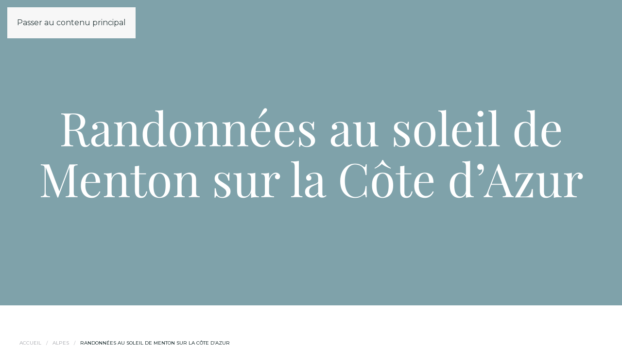

--- FILE ---
content_type: text/html; charset=UTF-8
request_url: https://www.trekkingfrance.com/les-destinations/provence-mediterranee/randonnee-liberte-sur-la-cote-d-azur/
body_size: 32104
content:
<!DOCTYPE html>
<html lang="fr-FR">
    <head><meta charset="UTF-8"><script>if(navigator.userAgent.match(/MSIE|Internet Explorer/i)||navigator.userAgent.match(/Trident\/7\..*?rv:11/i)){var href=document.location.href;if(!href.match(/[?&]nowprocket/)){if(href.indexOf("?")==-1){if(href.indexOf("#")==-1){document.location.href=href+"?nowprocket=1"}else{document.location.href=href.replace("#","?nowprocket=1#")}}else{if(href.indexOf("#")==-1){document.location.href=href+"&nowprocket=1"}else{document.location.href=href.replace("#","&nowprocket=1#")}}}}</script><script>(()=>{class RocketLazyLoadScripts{constructor(){this.v="2.0.4",this.userEvents=["keydown","keyup","mousedown","mouseup","mousemove","mouseover","mouseout","touchmove","touchstart","touchend","touchcancel","wheel","click","dblclick","input"],this.attributeEvents=["onblur","onclick","oncontextmenu","ondblclick","onfocus","onmousedown","onmouseenter","onmouseleave","onmousemove","onmouseout","onmouseover","onmouseup","onmousewheel","onscroll","onsubmit"]}async t(){this.i(),this.o(),/iP(ad|hone)/.test(navigator.userAgent)&&this.h(),this.u(),this.l(this),this.m(),this.k(this),this.p(this),this._(),await Promise.all([this.R(),this.L()]),this.lastBreath=Date.now(),this.S(this),this.P(),this.D(),this.O(),this.M(),await this.C(this.delayedScripts.normal),await this.C(this.delayedScripts.defer),await this.C(this.delayedScripts.async),await this.T(),await this.F(),await this.j(),await this.A(),window.dispatchEvent(new Event("rocket-allScriptsLoaded")),this.everythingLoaded=!0,this.lastTouchEnd&&await new Promise(t=>setTimeout(t,500-Date.now()+this.lastTouchEnd)),this.I(),this.H(),this.U(),this.W()}i(){this.CSPIssue=sessionStorage.getItem("rocketCSPIssue"),document.addEventListener("securitypolicyviolation",t=>{this.CSPIssue||"script-src-elem"!==t.violatedDirective||"data"!==t.blockedURI||(this.CSPIssue=!0,sessionStorage.setItem("rocketCSPIssue",!0))},{isRocket:!0})}o(){window.addEventListener("pageshow",t=>{this.persisted=t.persisted,this.realWindowLoadedFired=!0},{isRocket:!0}),window.addEventListener("pagehide",()=>{this.onFirstUserAction=null},{isRocket:!0})}h(){let t;function e(e){t=e}window.addEventListener("touchstart",e,{isRocket:!0}),window.addEventListener("touchend",function i(o){o.changedTouches[0]&&t.changedTouches[0]&&Math.abs(o.changedTouches[0].pageX-t.changedTouches[0].pageX)<10&&Math.abs(o.changedTouches[0].pageY-t.changedTouches[0].pageY)<10&&o.timeStamp-t.timeStamp<200&&(window.removeEventListener("touchstart",e,{isRocket:!0}),window.removeEventListener("touchend",i,{isRocket:!0}),"INPUT"===o.target.tagName&&"text"===o.target.type||(o.target.dispatchEvent(new TouchEvent("touchend",{target:o.target,bubbles:!0})),o.target.dispatchEvent(new MouseEvent("mouseover",{target:o.target,bubbles:!0})),o.target.dispatchEvent(new PointerEvent("click",{target:o.target,bubbles:!0,cancelable:!0,detail:1,clientX:o.changedTouches[0].clientX,clientY:o.changedTouches[0].clientY})),event.preventDefault()))},{isRocket:!0})}q(t){this.userActionTriggered||("mousemove"!==t.type||this.firstMousemoveIgnored?"keyup"===t.type||"mouseover"===t.type||"mouseout"===t.type||(this.userActionTriggered=!0,this.onFirstUserAction&&this.onFirstUserAction()):this.firstMousemoveIgnored=!0),"click"===t.type&&t.preventDefault(),t.stopPropagation(),t.stopImmediatePropagation(),"touchstart"===this.lastEvent&&"touchend"===t.type&&(this.lastTouchEnd=Date.now()),"click"===t.type&&(this.lastTouchEnd=0),this.lastEvent=t.type,t.composedPath&&t.composedPath()[0].getRootNode()instanceof ShadowRoot&&(t.rocketTarget=t.composedPath()[0]),this.savedUserEvents.push(t)}u(){this.savedUserEvents=[],this.userEventHandler=this.q.bind(this),this.userEvents.forEach(t=>window.addEventListener(t,this.userEventHandler,{passive:!1,isRocket:!0})),document.addEventListener("visibilitychange",this.userEventHandler,{isRocket:!0})}U(){this.userEvents.forEach(t=>window.removeEventListener(t,this.userEventHandler,{passive:!1,isRocket:!0})),document.removeEventListener("visibilitychange",this.userEventHandler,{isRocket:!0}),this.savedUserEvents.forEach(t=>{(t.rocketTarget||t.target).dispatchEvent(new window[t.constructor.name](t.type,t))})}m(){const t="return false",e=Array.from(this.attributeEvents,t=>"data-rocket-"+t),i="["+this.attributeEvents.join("],[")+"]",o="[data-rocket-"+this.attributeEvents.join("],[data-rocket-")+"]",s=(e,i,o)=>{o&&o!==t&&(e.setAttribute("data-rocket-"+i,o),e["rocket"+i]=new Function("event",o),e.setAttribute(i,t))};new MutationObserver(t=>{for(const n of t)"attributes"===n.type&&(n.attributeName.startsWith("data-rocket-")||this.everythingLoaded?n.attributeName.startsWith("data-rocket-")&&this.everythingLoaded&&this.N(n.target,n.attributeName.substring(12)):s(n.target,n.attributeName,n.target.getAttribute(n.attributeName))),"childList"===n.type&&n.addedNodes.forEach(t=>{if(t.nodeType===Node.ELEMENT_NODE)if(this.everythingLoaded)for(const i of[t,...t.querySelectorAll(o)])for(const t of i.getAttributeNames())e.includes(t)&&this.N(i,t.substring(12));else for(const e of[t,...t.querySelectorAll(i)])for(const t of e.getAttributeNames())this.attributeEvents.includes(t)&&s(e,t,e.getAttribute(t))})}).observe(document,{subtree:!0,childList:!0,attributeFilter:[...this.attributeEvents,...e]})}I(){this.attributeEvents.forEach(t=>{document.querySelectorAll("[data-rocket-"+t+"]").forEach(e=>{this.N(e,t)})})}N(t,e){const i=t.getAttribute("data-rocket-"+e);i&&(t.setAttribute(e,i),t.removeAttribute("data-rocket-"+e))}k(t){Object.defineProperty(HTMLElement.prototype,"onclick",{get(){return this.rocketonclick||null},set(e){this.rocketonclick=e,this.setAttribute(t.everythingLoaded?"onclick":"data-rocket-onclick","this.rocketonclick(event)")}})}S(t){function e(e,i){let o=e[i];e[i]=null,Object.defineProperty(e,i,{get:()=>o,set(s){t.everythingLoaded?o=s:e["rocket"+i]=o=s}})}e(document,"onreadystatechange"),e(window,"onload"),e(window,"onpageshow");try{Object.defineProperty(document,"readyState",{get:()=>t.rocketReadyState,set(e){t.rocketReadyState=e},configurable:!0}),document.readyState="loading"}catch(t){console.log("WPRocket DJE readyState conflict, bypassing")}}l(t){this.originalAddEventListener=EventTarget.prototype.addEventListener,this.originalRemoveEventListener=EventTarget.prototype.removeEventListener,this.savedEventListeners=[],EventTarget.prototype.addEventListener=function(e,i,o){o&&o.isRocket||!t.B(e,this)&&!t.userEvents.includes(e)||t.B(e,this)&&!t.userActionTriggered||e.startsWith("rocket-")||t.everythingLoaded?t.originalAddEventListener.call(this,e,i,o):(t.savedEventListeners.push({target:this,remove:!1,type:e,func:i,options:o}),"mouseenter"!==e&&"mouseleave"!==e||t.originalAddEventListener.call(this,e,t.savedUserEvents.push,o))},EventTarget.prototype.removeEventListener=function(e,i,o){o&&o.isRocket||!t.B(e,this)&&!t.userEvents.includes(e)||t.B(e,this)&&!t.userActionTriggered||e.startsWith("rocket-")||t.everythingLoaded?t.originalRemoveEventListener.call(this,e,i,o):t.savedEventListeners.push({target:this,remove:!0,type:e,func:i,options:o})}}J(t,e){this.savedEventListeners=this.savedEventListeners.filter(i=>{let o=i.type,s=i.target||window;return e!==o||t!==s||(this.B(o,s)&&(i.type="rocket-"+o),this.$(i),!1)})}H(){EventTarget.prototype.addEventListener=this.originalAddEventListener,EventTarget.prototype.removeEventListener=this.originalRemoveEventListener,this.savedEventListeners.forEach(t=>this.$(t))}$(t){t.remove?this.originalRemoveEventListener.call(t.target,t.type,t.func,t.options):this.originalAddEventListener.call(t.target,t.type,t.func,t.options)}p(t){let e;function i(e){return t.everythingLoaded?e:e.split(" ").map(t=>"load"===t||t.startsWith("load.")?"rocket-jquery-load":t).join(" ")}function o(o){function s(e){const s=o.fn[e];o.fn[e]=o.fn.init.prototype[e]=function(){return this[0]===window&&t.userActionTriggered&&("string"==typeof arguments[0]||arguments[0]instanceof String?arguments[0]=i(arguments[0]):"object"==typeof arguments[0]&&Object.keys(arguments[0]).forEach(t=>{const e=arguments[0][t];delete arguments[0][t],arguments[0][i(t)]=e})),s.apply(this,arguments),this}}if(o&&o.fn&&!t.allJQueries.includes(o)){const e={DOMContentLoaded:[],"rocket-DOMContentLoaded":[]};for(const t in e)document.addEventListener(t,()=>{e[t].forEach(t=>t())},{isRocket:!0});o.fn.ready=o.fn.init.prototype.ready=function(i){function s(){parseInt(o.fn.jquery)>2?setTimeout(()=>i.bind(document)(o)):i.bind(document)(o)}return"function"==typeof i&&(t.realDomReadyFired?!t.userActionTriggered||t.fauxDomReadyFired?s():e["rocket-DOMContentLoaded"].push(s):e.DOMContentLoaded.push(s)),o([])},s("on"),s("one"),s("off"),t.allJQueries.push(o)}e=o}t.allJQueries=[],o(window.jQuery),Object.defineProperty(window,"jQuery",{get:()=>e,set(t){o(t)}})}P(){const t=new Map;document.write=document.writeln=function(e){const i=document.currentScript,o=document.createRange(),s=i.parentElement;let n=t.get(i);void 0===n&&(n=i.nextSibling,t.set(i,n));const c=document.createDocumentFragment();o.setStart(c,0),c.appendChild(o.createContextualFragment(e)),s.insertBefore(c,n)}}async R(){return new Promise(t=>{this.userActionTriggered?t():this.onFirstUserAction=t})}async L(){return new Promise(t=>{document.addEventListener("DOMContentLoaded",()=>{this.realDomReadyFired=!0,t()},{isRocket:!0})})}async j(){return this.realWindowLoadedFired?Promise.resolve():new Promise(t=>{window.addEventListener("load",t,{isRocket:!0})})}M(){this.pendingScripts=[];this.scriptsMutationObserver=new MutationObserver(t=>{for(const e of t)e.addedNodes.forEach(t=>{"SCRIPT"!==t.tagName||t.noModule||t.isWPRocket||this.pendingScripts.push({script:t,promise:new Promise(e=>{const i=()=>{const i=this.pendingScripts.findIndex(e=>e.script===t);i>=0&&this.pendingScripts.splice(i,1),e()};t.addEventListener("load",i,{isRocket:!0}),t.addEventListener("error",i,{isRocket:!0}),setTimeout(i,1e3)})})})}),this.scriptsMutationObserver.observe(document,{childList:!0,subtree:!0})}async F(){await this.X(),this.pendingScripts.length?(await this.pendingScripts[0].promise,await this.F()):this.scriptsMutationObserver.disconnect()}D(){this.delayedScripts={normal:[],async:[],defer:[]},document.querySelectorAll("script[type$=rocketlazyloadscript]").forEach(t=>{t.hasAttribute("data-rocket-src")?t.hasAttribute("async")&&!1!==t.async?this.delayedScripts.async.push(t):t.hasAttribute("defer")&&!1!==t.defer||"module"===t.getAttribute("data-rocket-type")?this.delayedScripts.defer.push(t):this.delayedScripts.normal.push(t):this.delayedScripts.normal.push(t)})}async _(){await this.L();let t=[];document.querySelectorAll("script[type$=rocketlazyloadscript][data-rocket-src]").forEach(e=>{let i=e.getAttribute("data-rocket-src");if(i&&!i.startsWith("data:")){i.startsWith("//")&&(i=location.protocol+i);try{const o=new URL(i).origin;o!==location.origin&&t.push({src:o,crossOrigin:e.crossOrigin||"module"===e.getAttribute("data-rocket-type")})}catch(t){}}}),t=[...new Map(t.map(t=>[JSON.stringify(t),t])).values()],this.Y(t,"preconnect")}async G(t){if(await this.K(),!0!==t.noModule||!("noModule"in HTMLScriptElement.prototype))return new Promise(e=>{let i;function o(){(i||t).setAttribute("data-rocket-status","executed"),e()}try{if(navigator.userAgent.includes("Firefox/")||""===navigator.vendor||this.CSPIssue)i=document.createElement("script"),[...t.attributes].forEach(t=>{let e=t.nodeName;"type"!==e&&("data-rocket-type"===e&&(e="type"),"data-rocket-src"===e&&(e="src"),i.setAttribute(e,t.nodeValue))}),t.text&&(i.text=t.text),t.nonce&&(i.nonce=t.nonce),i.hasAttribute("src")?(i.addEventListener("load",o,{isRocket:!0}),i.addEventListener("error",()=>{i.setAttribute("data-rocket-status","failed-network"),e()},{isRocket:!0}),setTimeout(()=>{i.isConnected||e()},1)):(i.text=t.text,o()),i.isWPRocket=!0,t.parentNode.replaceChild(i,t);else{const i=t.getAttribute("data-rocket-type"),s=t.getAttribute("data-rocket-src");i?(t.type=i,t.removeAttribute("data-rocket-type")):t.removeAttribute("type"),t.addEventListener("load",o,{isRocket:!0}),t.addEventListener("error",i=>{this.CSPIssue&&i.target.src.startsWith("data:")?(console.log("WPRocket: CSP fallback activated"),t.removeAttribute("src"),this.G(t).then(e)):(t.setAttribute("data-rocket-status","failed-network"),e())},{isRocket:!0}),s?(t.fetchPriority="high",t.removeAttribute("data-rocket-src"),t.src=s):t.src="data:text/javascript;base64,"+window.btoa(unescape(encodeURIComponent(t.text)))}}catch(i){t.setAttribute("data-rocket-status","failed-transform"),e()}});t.setAttribute("data-rocket-status","skipped")}async C(t){const e=t.shift();return e?(e.isConnected&&await this.G(e),this.C(t)):Promise.resolve()}O(){this.Y([...this.delayedScripts.normal,...this.delayedScripts.defer,...this.delayedScripts.async],"preload")}Y(t,e){this.trash=this.trash||[];let i=!0;var o=document.createDocumentFragment();t.forEach(t=>{const s=t.getAttribute&&t.getAttribute("data-rocket-src")||t.src;if(s&&!s.startsWith("data:")){const n=document.createElement("link");n.href=s,n.rel=e,"preconnect"!==e&&(n.as="script",n.fetchPriority=i?"high":"low"),t.getAttribute&&"module"===t.getAttribute("data-rocket-type")&&(n.crossOrigin=!0),t.crossOrigin&&(n.crossOrigin=t.crossOrigin),t.integrity&&(n.integrity=t.integrity),t.nonce&&(n.nonce=t.nonce),o.appendChild(n),this.trash.push(n),i=!1}}),document.head.appendChild(o)}W(){this.trash.forEach(t=>t.remove())}async T(){try{document.readyState="interactive"}catch(t){}this.fauxDomReadyFired=!0;try{await this.K(),this.J(document,"readystatechange"),document.dispatchEvent(new Event("rocket-readystatechange")),await this.K(),document.rocketonreadystatechange&&document.rocketonreadystatechange(),await this.K(),this.J(document,"DOMContentLoaded"),document.dispatchEvent(new Event("rocket-DOMContentLoaded")),await this.K(),this.J(window,"DOMContentLoaded"),window.dispatchEvent(new Event("rocket-DOMContentLoaded"))}catch(t){console.error(t)}}async A(){try{document.readyState="complete"}catch(t){}try{await this.K(),this.J(document,"readystatechange"),document.dispatchEvent(new Event("rocket-readystatechange")),await this.K(),document.rocketonreadystatechange&&document.rocketonreadystatechange(),await this.K(),this.J(window,"load"),window.dispatchEvent(new Event("rocket-load")),await this.K(),window.rocketonload&&window.rocketonload(),await this.K(),this.allJQueries.forEach(t=>t(window).trigger("rocket-jquery-load")),await this.K(),this.J(window,"pageshow");const t=new Event("rocket-pageshow");t.persisted=this.persisted,window.dispatchEvent(t),await this.K(),window.rocketonpageshow&&window.rocketonpageshow({persisted:this.persisted})}catch(t){console.error(t)}}async K(){Date.now()-this.lastBreath>45&&(await this.X(),this.lastBreath=Date.now())}async X(){return document.hidden?new Promise(t=>setTimeout(t)):new Promise(t=>requestAnimationFrame(t))}B(t,e){return e===document&&"readystatechange"===t||(e===document&&"DOMContentLoaded"===t||(e===window&&"DOMContentLoaded"===t||(e===window&&"load"===t||e===window&&"pageshow"===t)))}static run(){(new RocketLazyLoadScripts).t()}}RocketLazyLoadScripts.run()})();</script>
        
        <meta name="viewport" content="width=device-width, initial-scale=1">
        <link rel="icon" href="/wp-content/uploads/2025/10/Favicon.png" sizes="any">
                <link rel="icon" href="/wp-content/uploads/2025/10/svg.svg" type="image/svg+xml">
                <link rel="apple-touch-icon" href="/wp-content/uploads/2025/10/favicon-1.png">
                <meta name='robots' content='index, follow, max-image-preview:large, max-snippet:-1, max-video-preview:-1' />

	<!-- This site is optimized with the Yoast SEO plugin v26.7 - https://yoast.com/wordpress/plugins/seo/ -->
	<title>Randonnée liberté Côte D&#039;azur au soleil de Menton. Séjour en étoile.</title>
<link data-rocket-prefetch href="https://js.hcaptcha.com" rel="dns-prefetch">
<link data-rocket-prefetch href="https://www.googletagmanager.com" rel="dns-prefetch">
<link data-rocket-prefetch href="https://newassets.hcaptcha.com" rel="dns-prefetch">
<link data-rocket-prefetch href="https://app.mailjet.com" rel="dns-prefetch"><link rel="preload" data-rocket-preload as="image" href="https://www.trekkingfrance.com/wp-content/themes/yootheme/cache/a0/castellar-scaled-a025c8c9.webp" fetchpriority="high">
	<meta name="description" content="Randonnée liberté sur la Côte d&#039;Azur. Un séjour de randonnées en étoiles basé à Menton. Large choix journalier de randonnées tout niveau." />
	<link rel="canonical" href="https://www.trekkingfrance.com/les-destinations/provence-mediterranee/randonnee-liberte-sur-la-cote-d-azur/" />
	<meta property="og:locale" content="fr_FR" />
	<meta property="og:type" content="article" />
	<meta property="og:title" content="Randonnée liberté Côte D&#039;azur au soleil de Menton. Séjour en étoile." />
	<meta property="og:description" content="Randonnée liberté sur la Côte d&#039;Azur. Un séjour de randonnées en étoiles basé à Menton. Large choix journalier de randonnées tout niveau." />
	<meta property="og:url" content="https://www.trekkingfrance.com/les-destinations/provence-mediterranee/randonnee-liberte-sur-la-cote-d-azur/" />
	<meta property="og:site_name" content="Trekking France" />
	<meta property="article:published_time" content="2020-10-23T07:36:55+00:00" />
	<meta property="article:modified_time" content="2025-11-10T14:34:15+00:00" />
	<meta property="og:image" content="https://www.trekkingfrance.com/wp-content/uploads/2020/10/castellar-scaled.jpg" />
	<meta property="og:image:width" content="2200" />
	<meta property="og:image:height" content="1652" />
	<meta property="og:image:type" content="image/jpeg" />
	<meta name="author" content="trekking marlene" />
	<meta name="twitter:card" content="summary_large_image" />
	<meta name="twitter:label1" content="Écrit par" />
	<meta name="twitter:data1" content="trekking marlene" />
	<meta name="twitter:label2" content="Durée de lecture estimée" />
	<meta name="twitter:data2" content="20 minutes" />
	<script type="application/ld+json" class="yoast-schema-graph">{"@context":"https://schema.org","@graph":[{"@type":"Article","@id":"https://www.trekkingfrance.com/les-destinations/provence-mediterranee/randonnee-liberte-sur-la-cote-d-azur/#article","isPartOf":{"@id":"https://www.trekkingfrance.com/les-destinations/provence-mediterranee/randonnee-liberte-sur-la-cote-d-azur/"},"author":{"name":"trekking marlene","@id":"https://www.trekkingfrance.com/#/schema/person/a54bf6fa1b71bd3d769949b4ff2f6b68"},"headline":"Randonnées au soleil de Menton sur la Côte d&rsquo;Azur","datePublished":"2020-10-23T07:36:55+00:00","dateModified":"2025-11-10T14:34:15+00:00","mainEntityOfPage":{"@id":"https://www.trekkingfrance.com/les-destinations/provence-mediterranee/randonnee-liberte-sur-la-cote-d-azur/"},"wordCount":3989,"publisher":{"@id":"https://www.trekkingfrance.com/#organization"},"image":{"@id":"https://www.trekkingfrance.com/les-destinations/provence-mediterranee/randonnee-liberte-sur-la-cote-d-azur/#primaryimage"},"thumbnailUrl":"https://www.trekkingfrance.com/wp-content/uploads/2020/10/castellar-scaled.jpg","articleSection":["Alpes","Provence Mediterranée","Randonnée","Randonnées Hiver","Randonnées libertés","randos soleil d'hiver","Séjours en étoile"],"inLanguage":"fr-FR"},{"@type":"WebPage","@id":"https://www.trekkingfrance.com/les-destinations/provence-mediterranee/randonnee-liberte-sur-la-cote-d-azur/","url":"https://www.trekkingfrance.com/les-destinations/provence-mediterranee/randonnee-liberte-sur-la-cote-d-azur/","name":"Randonnée liberté Côte D'azur au soleil de Menton. Séjour en étoile.","isPartOf":{"@id":"https://www.trekkingfrance.com/#website"},"primaryImageOfPage":{"@id":"https://www.trekkingfrance.com/les-destinations/provence-mediterranee/randonnee-liberte-sur-la-cote-d-azur/#primaryimage"},"image":{"@id":"https://www.trekkingfrance.com/les-destinations/provence-mediterranee/randonnee-liberte-sur-la-cote-d-azur/#primaryimage"},"thumbnailUrl":"https://www.trekkingfrance.com/wp-content/uploads/2020/10/castellar-scaled.jpg","datePublished":"2020-10-23T07:36:55+00:00","dateModified":"2025-11-10T14:34:15+00:00","description":"Randonnée liberté sur la Côte d'Azur. Un séjour de randonnées en étoiles basé à Menton. Large choix journalier de randonnées tout niveau.","breadcrumb":{"@id":"https://www.trekkingfrance.com/les-destinations/provence-mediterranee/randonnee-liberte-sur-la-cote-d-azur/#breadcrumb"},"inLanguage":"fr-FR","potentialAction":[{"@type":"ReadAction","target":["https://www.trekkingfrance.com/les-destinations/provence-mediterranee/randonnee-liberte-sur-la-cote-d-azur/"]}]},{"@type":"ImageObject","inLanguage":"fr-FR","@id":"https://www.trekkingfrance.com/les-destinations/provence-mediterranee/randonnee-liberte-sur-la-cote-d-azur/#primaryimage","url":"https://www.trekkingfrance.com/wp-content/uploads/2020/10/castellar-scaled.jpg","contentUrl":"https://www.trekkingfrance.com/wp-content/uploads/2020/10/castellar-scaled.jpg","width":2200,"height":1652,"caption":"randonnée liberté côte d'azur"},{"@type":"BreadcrumbList","@id":"https://www.trekkingfrance.com/les-destinations/provence-mediterranee/randonnee-liberte-sur-la-cote-d-azur/#breadcrumb","itemListElement":[{"@type":"ListItem","position":1,"name":"Accueil","item":"https://www.trekkingfrance.com/"},{"@type":"ListItem","position":2,"name":"Randonnées au soleil de Menton sur la Côte d&rsquo;Azur"}]},{"@type":"WebSite","@id":"https://www.trekkingfrance.com/#website","url":"https://www.trekkingfrance.com/","name":"Trekking France","description":"séjours et circuits randonnées en France","publisher":{"@id":"https://www.trekkingfrance.com/#organization"},"potentialAction":[{"@type":"SearchAction","target":{"@type":"EntryPoint","urlTemplate":"https://www.trekkingfrance.com/?s={search_term_string}"},"query-input":{"@type":"PropertyValueSpecification","valueRequired":true,"valueName":"search_term_string"}}],"inLanguage":"fr-FR"},{"@type":"Organization","@id":"https://www.trekkingfrance.com/#organization","name":"Trekking France","url":"https://www.trekkingfrance.com/","logo":{"@type":"ImageObject","inLanguage":"fr-FR","@id":"https://www.trekkingfrance.com/#/schema/logo/image/","url":"https://www.trekkingfrance.com/wp-content/uploads/2020/07/Logo-trekking-France.png","contentUrl":"https://www.trekkingfrance.com/wp-content/uploads/2020/07/Logo-trekking-France.png","width":1181,"height":472,"caption":"Trekking France"},"image":{"@id":"https://www.trekkingfrance.com/#/schema/logo/image/"}},{"@type":"Person","@id":"https://www.trekkingfrance.com/#/schema/person/a54bf6fa1b71bd3d769949b4ff2f6b68","name":"trekking marlene","image":{"@type":"ImageObject","inLanguage":"fr-FR","@id":"https://www.trekkingfrance.com/#/schema/person/image/","url":"https://secure.gravatar.com/avatar/0bac73fb5af233f0e14c18b26d9e133dbee19e965bf1ef5339e7bdaf6216d2d7?s=96&d=mm&r=g","contentUrl":"https://secure.gravatar.com/avatar/0bac73fb5af233f0e14c18b26d9e133dbee19e965bf1ef5339e7bdaf6216d2d7?s=96&d=mm&r=g","caption":"trekking marlene"}}]}</script>
	<!-- / Yoast SEO plugin. -->


<link rel='dns-prefetch' href='//www.googletagmanager.com' />
<link rel='dns-prefetch' href='//hcaptcha.com' />

<link rel="alternate" type="application/rss+xml" title="Trekking France &raquo; Flux" href="https://www.trekkingfrance.com/feed/" />
<link rel="alternate" type="application/rss+xml" title="Trekking France &raquo; Flux des commentaires" href="https://www.trekkingfrance.com/comments/feed/" />
<link rel="alternate" title="oEmbed (JSON)" type="application/json+oembed" href="https://www.trekkingfrance.com/wp-json/oembed/1.0/embed?url=https%3A%2F%2Fwww.trekkingfrance.com%2Fles-destinations%2Fprovence-mediterranee%2Frandonnee-liberte-sur-la-cote-d-azur%2F" />
<link rel="alternate" title="oEmbed (XML)" type="text/xml+oembed" href="https://www.trekkingfrance.com/wp-json/oembed/1.0/embed?url=https%3A%2F%2Fwww.trekkingfrance.com%2Fles-destinations%2Fprovence-mediterranee%2Frandonnee-liberte-sur-la-cote-d-azur%2F&#038;format=xml" />
<style id='wp-emoji-styles-inline-css'>

	img.wp-smiley, img.emoji {
		display: inline !important;
		border: none !important;
		box-shadow: none !important;
		height: 1em !important;
		width: 1em !important;
		margin: 0 0.07em !important;
		vertical-align: -0.1em !important;
		background: none !important;
		padding: 0 !important;
	}
/*# sourceURL=wp-emoji-styles-inline-css */
</style>
<style id='wp-block-library-inline-css'>
:root{--wp-block-synced-color:#7a00df;--wp-block-synced-color--rgb:122,0,223;--wp-bound-block-color:var(--wp-block-synced-color);--wp-editor-canvas-background:#ddd;--wp-admin-theme-color:#007cba;--wp-admin-theme-color--rgb:0,124,186;--wp-admin-theme-color-darker-10:#006ba1;--wp-admin-theme-color-darker-10--rgb:0,107,160.5;--wp-admin-theme-color-darker-20:#005a87;--wp-admin-theme-color-darker-20--rgb:0,90,135;--wp-admin-border-width-focus:2px}@media (min-resolution:192dpi){:root{--wp-admin-border-width-focus:1.5px}}.wp-element-button{cursor:pointer}:root .has-very-light-gray-background-color{background-color:#eee}:root .has-very-dark-gray-background-color{background-color:#313131}:root .has-very-light-gray-color{color:#eee}:root .has-very-dark-gray-color{color:#313131}:root .has-vivid-green-cyan-to-vivid-cyan-blue-gradient-background{background:linear-gradient(135deg,#00d084,#0693e3)}:root .has-purple-crush-gradient-background{background:linear-gradient(135deg,#34e2e4,#4721fb 50%,#ab1dfe)}:root .has-hazy-dawn-gradient-background{background:linear-gradient(135deg,#faaca8,#dad0ec)}:root .has-subdued-olive-gradient-background{background:linear-gradient(135deg,#fafae1,#67a671)}:root .has-atomic-cream-gradient-background{background:linear-gradient(135deg,#fdd79a,#004a59)}:root .has-nightshade-gradient-background{background:linear-gradient(135deg,#330968,#31cdcf)}:root .has-midnight-gradient-background{background:linear-gradient(135deg,#020381,#2874fc)}:root{--wp--preset--font-size--normal:16px;--wp--preset--font-size--huge:42px}.has-regular-font-size{font-size:1em}.has-larger-font-size{font-size:2.625em}.has-normal-font-size{font-size:var(--wp--preset--font-size--normal)}.has-huge-font-size{font-size:var(--wp--preset--font-size--huge)}.has-text-align-center{text-align:center}.has-text-align-left{text-align:left}.has-text-align-right{text-align:right}.has-fit-text{white-space:nowrap!important}#end-resizable-editor-section{display:none}.aligncenter{clear:both}.items-justified-left{justify-content:flex-start}.items-justified-center{justify-content:center}.items-justified-right{justify-content:flex-end}.items-justified-space-between{justify-content:space-between}.screen-reader-text{border:0;clip-path:inset(50%);height:1px;margin:-1px;overflow:hidden;padding:0;position:absolute;width:1px;word-wrap:normal!important}.screen-reader-text:focus{background-color:#ddd;clip-path:none;color:#444;display:block;font-size:1em;height:auto;left:5px;line-height:normal;padding:15px 23px 14px;text-decoration:none;top:5px;width:auto;z-index:100000}html :where(.has-border-color){border-style:solid}html :where([style*=border-top-color]){border-top-style:solid}html :where([style*=border-right-color]){border-right-style:solid}html :where([style*=border-bottom-color]){border-bottom-style:solid}html :where([style*=border-left-color]){border-left-style:solid}html :where([style*=border-width]){border-style:solid}html :where([style*=border-top-width]){border-top-style:solid}html :where([style*=border-right-width]){border-right-style:solid}html :where([style*=border-bottom-width]){border-bottom-style:solid}html :where([style*=border-left-width]){border-left-style:solid}html :where(img[class*=wp-image-]){height:auto;max-width:100%}:where(figure){margin:0 0 1em}html :where(.is-position-sticky){--wp-admin--admin-bar--position-offset:var(--wp-admin--admin-bar--height,0px)}@media screen and (max-width:600px){html :where(.is-position-sticky){--wp-admin--admin-bar--position-offset:0px}}

/*# sourceURL=wp-block-library-inline-css */
</style><style id='global-styles-inline-css'>
:root{--wp--preset--aspect-ratio--square: 1;--wp--preset--aspect-ratio--4-3: 4/3;--wp--preset--aspect-ratio--3-4: 3/4;--wp--preset--aspect-ratio--3-2: 3/2;--wp--preset--aspect-ratio--2-3: 2/3;--wp--preset--aspect-ratio--16-9: 16/9;--wp--preset--aspect-ratio--9-16: 9/16;--wp--preset--color--black: #000000;--wp--preset--color--cyan-bluish-gray: #abb8c3;--wp--preset--color--white: #ffffff;--wp--preset--color--pale-pink: #f78da7;--wp--preset--color--vivid-red: #cf2e2e;--wp--preset--color--luminous-vivid-orange: #ff6900;--wp--preset--color--luminous-vivid-amber: #fcb900;--wp--preset--color--light-green-cyan: #7bdcb5;--wp--preset--color--vivid-green-cyan: #00d084;--wp--preset--color--pale-cyan-blue: #8ed1fc;--wp--preset--color--vivid-cyan-blue: #0693e3;--wp--preset--color--vivid-purple: #9b51e0;--wp--preset--gradient--vivid-cyan-blue-to-vivid-purple: linear-gradient(135deg,rgb(6,147,227) 0%,rgb(155,81,224) 100%);--wp--preset--gradient--light-green-cyan-to-vivid-green-cyan: linear-gradient(135deg,rgb(122,220,180) 0%,rgb(0,208,130) 100%);--wp--preset--gradient--luminous-vivid-amber-to-luminous-vivid-orange: linear-gradient(135deg,rgb(252,185,0) 0%,rgb(255,105,0) 100%);--wp--preset--gradient--luminous-vivid-orange-to-vivid-red: linear-gradient(135deg,rgb(255,105,0) 0%,rgb(207,46,46) 100%);--wp--preset--gradient--very-light-gray-to-cyan-bluish-gray: linear-gradient(135deg,rgb(238,238,238) 0%,rgb(169,184,195) 100%);--wp--preset--gradient--cool-to-warm-spectrum: linear-gradient(135deg,rgb(74,234,220) 0%,rgb(151,120,209) 20%,rgb(207,42,186) 40%,rgb(238,44,130) 60%,rgb(251,105,98) 80%,rgb(254,248,76) 100%);--wp--preset--gradient--blush-light-purple: linear-gradient(135deg,rgb(255,206,236) 0%,rgb(152,150,240) 100%);--wp--preset--gradient--blush-bordeaux: linear-gradient(135deg,rgb(254,205,165) 0%,rgb(254,45,45) 50%,rgb(107,0,62) 100%);--wp--preset--gradient--luminous-dusk: linear-gradient(135deg,rgb(255,203,112) 0%,rgb(199,81,192) 50%,rgb(65,88,208) 100%);--wp--preset--gradient--pale-ocean: linear-gradient(135deg,rgb(255,245,203) 0%,rgb(182,227,212) 50%,rgb(51,167,181) 100%);--wp--preset--gradient--electric-grass: linear-gradient(135deg,rgb(202,248,128) 0%,rgb(113,206,126) 100%);--wp--preset--gradient--midnight: linear-gradient(135deg,rgb(2,3,129) 0%,rgb(40,116,252) 100%);--wp--preset--font-size--small: 13px;--wp--preset--font-size--medium: 20px;--wp--preset--font-size--large: 36px;--wp--preset--font-size--x-large: 42px;--wp--preset--spacing--20: 0.44rem;--wp--preset--spacing--30: 0.67rem;--wp--preset--spacing--40: 1rem;--wp--preset--spacing--50: 1.5rem;--wp--preset--spacing--60: 2.25rem;--wp--preset--spacing--70: 3.38rem;--wp--preset--spacing--80: 5.06rem;--wp--preset--shadow--natural: 6px 6px 9px rgba(0, 0, 0, 0.2);--wp--preset--shadow--deep: 12px 12px 50px rgba(0, 0, 0, 0.4);--wp--preset--shadow--sharp: 6px 6px 0px rgba(0, 0, 0, 0.2);--wp--preset--shadow--outlined: 6px 6px 0px -3px rgb(255, 255, 255), 6px 6px rgb(0, 0, 0);--wp--preset--shadow--crisp: 6px 6px 0px rgb(0, 0, 0);}:where(.is-layout-flex){gap: 0.5em;}:where(.is-layout-grid){gap: 0.5em;}body .is-layout-flex{display: flex;}.is-layout-flex{flex-wrap: wrap;align-items: center;}.is-layout-flex > :is(*, div){margin: 0;}body .is-layout-grid{display: grid;}.is-layout-grid > :is(*, div){margin: 0;}:where(.wp-block-columns.is-layout-flex){gap: 2em;}:where(.wp-block-columns.is-layout-grid){gap: 2em;}:where(.wp-block-post-template.is-layout-flex){gap: 1.25em;}:where(.wp-block-post-template.is-layout-grid){gap: 1.25em;}.has-black-color{color: var(--wp--preset--color--black) !important;}.has-cyan-bluish-gray-color{color: var(--wp--preset--color--cyan-bluish-gray) !important;}.has-white-color{color: var(--wp--preset--color--white) !important;}.has-pale-pink-color{color: var(--wp--preset--color--pale-pink) !important;}.has-vivid-red-color{color: var(--wp--preset--color--vivid-red) !important;}.has-luminous-vivid-orange-color{color: var(--wp--preset--color--luminous-vivid-orange) !important;}.has-luminous-vivid-amber-color{color: var(--wp--preset--color--luminous-vivid-amber) !important;}.has-light-green-cyan-color{color: var(--wp--preset--color--light-green-cyan) !important;}.has-vivid-green-cyan-color{color: var(--wp--preset--color--vivid-green-cyan) !important;}.has-pale-cyan-blue-color{color: var(--wp--preset--color--pale-cyan-blue) !important;}.has-vivid-cyan-blue-color{color: var(--wp--preset--color--vivid-cyan-blue) !important;}.has-vivid-purple-color{color: var(--wp--preset--color--vivid-purple) !important;}.has-black-background-color{background-color: var(--wp--preset--color--black) !important;}.has-cyan-bluish-gray-background-color{background-color: var(--wp--preset--color--cyan-bluish-gray) !important;}.has-white-background-color{background-color: var(--wp--preset--color--white) !important;}.has-pale-pink-background-color{background-color: var(--wp--preset--color--pale-pink) !important;}.has-vivid-red-background-color{background-color: var(--wp--preset--color--vivid-red) !important;}.has-luminous-vivid-orange-background-color{background-color: var(--wp--preset--color--luminous-vivid-orange) !important;}.has-luminous-vivid-amber-background-color{background-color: var(--wp--preset--color--luminous-vivid-amber) !important;}.has-light-green-cyan-background-color{background-color: var(--wp--preset--color--light-green-cyan) !important;}.has-vivid-green-cyan-background-color{background-color: var(--wp--preset--color--vivid-green-cyan) !important;}.has-pale-cyan-blue-background-color{background-color: var(--wp--preset--color--pale-cyan-blue) !important;}.has-vivid-cyan-blue-background-color{background-color: var(--wp--preset--color--vivid-cyan-blue) !important;}.has-vivid-purple-background-color{background-color: var(--wp--preset--color--vivid-purple) !important;}.has-black-border-color{border-color: var(--wp--preset--color--black) !important;}.has-cyan-bluish-gray-border-color{border-color: var(--wp--preset--color--cyan-bluish-gray) !important;}.has-white-border-color{border-color: var(--wp--preset--color--white) !important;}.has-pale-pink-border-color{border-color: var(--wp--preset--color--pale-pink) !important;}.has-vivid-red-border-color{border-color: var(--wp--preset--color--vivid-red) !important;}.has-luminous-vivid-orange-border-color{border-color: var(--wp--preset--color--luminous-vivid-orange) !important;}.has-luminous-vivid-amber-border-color{border-color: var(--wp--preset--color--luminous-vivid-amber) !important;}.has-light-green-cyan-border-color{border-color: var(--wp--preset--color--light-green-cyan) !important;}.has-vivid-green-cyan-border-color{border-color: var(--wp--preset--color--vivid-green-cyan) !important;}.has-pale-cyan-blue-border-color{border-color: var(--wp--preset--color--pale-cyan-blue) !important;}.has-vivid-cyan-blue-border-color{border-color: var(--wp--preset--color--vivid-cyan-blue) !important;}.has-vivid-purple-border-color{border-color: var(--wp--preset--color--vivid-purple) !important;}.has-vivid-cyan-blue-to-vivid-purple-gradient-background{background: var(--wp--preset--gradient--vivid-cyan-blue-to-vivid-purple) !important;}.has-light-green-cyan-to-vivid-green-cyan-gradient-background{background: var(--wp--preset--gradient--light-green-cyan-to-vivid-green-cyan) !important;}.has-luminous-vivid-amber-to-luminous-vivid-orange-gradient-background{background: var(--wp--preset--gradient--luminous-vivid-amber-to-luminous-vivid-orange) !important;}.has-luminous-vivid-orange-to-vivid-red-gradient-background{background: var(--wp--preset--gradient--luminous-vivid-orange-to-vivid-red) !important;}.has-very-light-gray-to-cyan-bluish-gray-gradient-background{background: var(--wp--preset--gradient--very-light-gray-to-cyan-bluish-gray) !important;}.has-cool-to-warm-spectrum-gradient-background{background: var(--wp--preset--gradient--cool-to-warm-spectrum) !important;}.has-blush-light-purple-gradient-background{background: var(--wp--preset--gradient--blush-light-purple) !important;}.has-blush-bordeaux-gradient-background{background: var(--wp--preset--gradient--blush-bordeaux) !important;}.has-luminous-dusk-gradient-background{background: var(--wp--preset--gradient--luminous-dusk) !important;}.has-pale-ocean-gradient-background{background: var(--wp--preset--gradient--pale-ocean) !important;}.has-electric-grass-gradient-background{background: var(--wp--preset--gradient--electric-grass) !important;}.has-midnight-gradient-background{background: var(--wp--preset--gradient--midnight) !important;}.has-small-font-size{font-size: var(--wp--preset--font-size--small) !important;}.has-medium-font-size{font-size: var(--wp--preset--font-size--medium) !important;}.has-large-font-size{font-size: var(--wp--preset--font-size--large) !important;}.has-x-large-font-size{font-size: var(--wp--preset--font-size--x-large) !important;}
/*# sourceURL=global-styles-inline-css */
</style>

<style id='classic-theme-styles-inline-css'>
/*! This file is auto-generated */
.wp-block-button__link{color:#fff;background-color:#32373c;border-radius:9999px;box-shadow:none;text-decoration:none;padding:calc(.667em + 2px) calc(1.333em + 2px);font-size:1.125em}.wp-block-file__button{background:#32373c;color:#fff;text-decoration:none}
/*# sourceURL=/wp-includes/css/classic-themes.min.css */
</style>
<link href="https://www.trekkingfrance.com/wp-content/themes/yootheme-trekkingfrance/css/theme.1.css?ver=1767866300" rel="stylesheet">
<link href="https://www.trekkingfrance.com/wp-content/themes/yootheme-trekkingfrance/css/custom.css?ver=4.5.33" rel="stylesheet">
<script type="rocketlazyloadscript" data-rocket-src="https://www.trekkingfrance.com/wp-includes/js/jquery/jquery.min.js?ver=3.7.1" id="jquery-core-js"></script>
<script type="rocketlazyloadscript" data-rocket-src="https://www.trekkingfrance.com/wp-includes/js/jquery/jquery-migrate.min.js?ver=3.4.1" id="jquery-migrate-js" data-rocket-defer defer></script>

<!-- Extrait de code de la balise Google (gtag.js) ajouté par Site Kit -->
<!-- Extrait Google Analytics ajouté par Site Kit -->
<script type="rocketlazyloadscript" data-rocket-src="https://www.googletagmanager.com/gtag/js?id=G-D35B52BTX8" id="google_gtagjs-js" async></script>
<script type="rocketlazyloadscript" id="google_gtagjs-js-after">
window.dataLayer = window.dataLayer || [];function gtag(){dataLayer.push(arguments);}
gtag("set","linker",{"domains":["www.trekkingfrance.com"]});
gtag("js", new Date());
gtag("set", "developer_id.dZTNiMT", true);
gtag("config", "G-D35B52BTX8");
//# sourceURL=google_gtagjs-js-after
</script>
<link rel="https://api.w.org/" href="https://www.trekkingfrance.com/wp-json/" /><link rel="alternate" title="JSON" type="application/json" href="https://www.trekkingfrance.com/wp-json/wp/v2/posts/4073" /><link rel="EditURI" type="application/rsd+xml" title="RSD" href="https://www.trekkingfrance.com/xmlrpc.php?rsd" />
<meta name="generator" content="WordPress 6.9" />
<link rel='shortlink' href='https://www.trekkingfrance.com/?p=4073' />
<meta name="generator" content="Site Kit by Google 1.170.0" /><style>
.h-captcha{position:relative;display:block;margin-bottom:2rem;padding:0;clear:both}.h-captcha[data-size="normal"]{width:302px;height:76px}.h-captcha[data-size="compact"]{width:158px;height:138px}.h-captcha[data-size="invisible"]{display:none}.h-captcha iframe{z-index:1}.h-captcha::before{content:"";display:block;position:absolute;top:0;left:0;background:url(https://www.trekkingfrance.com/wp-content/plugins/hcaptcha-for-forms-and-more/assets/images/hcaptcha-div-logo.svg) no-repeat;border:1px solid #fff0;border-radius:4px;box-sizing:border-box}.h-captcha::after{content:"The hCaptcha loading is delayed until user interaction.";font-family:-apple-system,system-ui,BlinkMacSystemFont,"Segoe UI",Roboto,Oxygen,Ubuntu,"Helvetica Neue",Arial,sans-serif;font-size:10px;font-weight:500;position:absolute;top:0;bottom:0;left:0;right:0;box-sizing:border-box;color:#bf1722;opacity:0}.h-captcha:not(:has(iframe))::after{animation:hcap-msg-fade-in .3s ease forwards;animation-delay:2s}.h-captcha:has(iframe)::after{animation:none;opacity:0}@keyframes hcap-msg-fade-in{to{opacity:1}}.h-captcha[data-size="normal"]::before{width:302px;height:76px;background-position:93.8% 28%}.h-captcha[data-size="normal"]::after{width:302px;height:76px;display:flex;flex-wrap:wrap;align-content:center;line-height:normal;padding:0 75px 0 10px}.h-captcha[data-size="compact"]::before{width:158px;height:138px;background-position:49.9% 78.8%}.h-captcha[data-size="compact"]::after{width:158px;height:138px;text-align:center;line-height:normal;padding:24px 10px 10px 10px}.h-captcha[data-theme="light"]::before,body.is-light-theme .h-captcha[data-theme="auto"]::before,.h-captcha[data-theme="auto"]::before{background-color:#fafafa;border:1px solid #e0e0e0}.h-captcha[data-theme="dark"]::before,body.is-dark-theme .h-captcha[data-theme="auto"]::before,html.wp-dark-mode-active .h-captcha[data-theme="auto"]::before,html.drdt-dark-mode .h-captcha[data-theme="auto"]::before{background-image:url(https://www.trekkingfrance.com/wp-content/plugins/hcaptcha-for-forms-and-more/assets/images/hcaptcha-div-logo-white.svg);background-repeat:no-repeat;background-color:#333;border:1px solid #f5f5f5}@media (prefers-color-scheme:dark){.h-captcha[data-theme="auto"]::before{background-image:url(https://www.trekkingfrance.com/wp-content/plugins/hcaptcha-for-forms-and-more/assets/images/hcaptcha-div-logo-white.svg);background-repeat:no-repeat;background-color:#333;border:1px solid #f5f5f5}}.h-captcha[data-theme="custom"]::before{background-color:initial}.h-captcha[data-size="invisible"]::before,.h-captcha[data-size="invisible"]::after{display:none}.h-captcha iframe{position:relative}div[style*="z-index: 2147483647"] div[style*="border-width: 11px"][style*="position: absolute"][style*="pointer-events: none"]{border-style:none}
</style>
<style>
span[data-name="hcap-cf7"] .h-captcha{margin-bottom:0}span[data-name="hcap-cf7"]~input[type="submit"],span[data-name="hcap-cf7"]~button[type="submit"]{margin-top:2rem}
</style>
<script type="rocketlazyloadscript" data-rocket-src="https://www.trekkingfrance.com/wp-content/themes/yootheme/packages/theme-analytics/app/analytics.min.js?ver=4.5.33" defer></script>
<script type="rocketlazyloadscript" data-rocket-src="https://www.trekkingfrance.com/wp-content/themes/yootheme/packages/theme-cookie/app/cookie.min.js?ver=4.5.33" defer></script>
<script type="rocketlazyloadscript" data-rocket-src="https://www.trekkingfrance.com/wp-content/themes/yootheme/vendor/assets/uikit/dist/js/uikit.min.js?ver=4.5.33" data-rocket-defer defer></script>
<script type="rocketlazyloadscript" data-rocket-src="https://www.trekkingfrance.com/wp-content/themes/yootheme/vendor/assets/uikit/dist/js/uikit-icons-fuse.min.js?ver=4.5.33" data-rocket-defer defer></script>
<script type="rocketlazyloadscript" data-rocket-src="https://www.trekkingfrance.com/wp-content/themes/yootheme/js/theme.js?ver=4.5.33" data-rocket-defer defer></script>
<script type="rocketlazyloadscript">window.yootheme ||= {}; var $theme = yootheme.theme = {"google_analytics":"G-D35B52BTX8","google_analytics_anonymize":"","cookie":{"mode":"consent","template":"<div class=\"tm-cookie-banner uk-section uk-section-xsmall uk-section-secondary uk-position-bottom uk-position-fixed\">\n        <div class=\"uk-container uk-container-expand uk-text-center\">\n\n            <p>En utilisant ce site Web, vous acceptez l'utilisation de cookies comme d\u00e9crit dans nos <a href=\"https:\/\/www.trekkingfrance.com\/mentions-legales\/\">mentions l\u00e9gales<\/a>.<\/p>\n                            <button type=\"button\" class=\"js-accept uk-button uk-button-default uk-margin-small-left\" data-uk-toggle=\"target: !.uk-section; animation: true\">J'accepte<\/button>\n            \n                        <button type=\"button\" class=\"js-reject uk-button uk-button-text uk-margin-small-left\" data-uk-toggle=\"target: !.uk-section; animation: true\">Je refuse<\/button>\n            \n        <\/div>\n    <\/div>","position":"bottom"},"i18n":{"close":{"label":"Fermer","0":"yootheme"},"totop":{"label":"Back to top","0":"yootheme"},"marker":{"label":"Open","0":"yootheme"},"navbarToggleIcon":{"label":"Ouvrir le menu","0":"yootheme"},"paginationPrevious":{"label":"Page pr\u00e9c\u00e9dente","0":"yootheme"},"paginationNext":{"label":"Page suivante","0":"yootheme"},"searchIcon":{"toggle":"Ouvrir la recherche","submit":"Envoyer la recherche"},"slider":{"next":"Diapositive suivant","previous":"Diapositive pr\u00e9c\u00e9dente","slideX":"Diapositive %s","slideLabel":"%s sur %s"},"slideshow":{"next":"Diapositive suivant","previous":"Diapositive pr\u00e9c\u00e9dente","slideX":"Diapositive %s","slideLabel":"%s sur %s"},"lightboxPanel":{"next":"Diapositive suivant","previous":"Diapositive pr\u00e9c\u00e9dente","slideLabel":"%s sur %s","close":"Fermer"}}};</script>
<link rel="icon" href="https://www.trekkingfrance.com/wp-content/uploads/2025/10/cropped-favicon-1-32x32.png" sizes="32x32" />
<link rel="icon" href="https://www.trekkingfrance.com/wp-content/uploads/2025/10/cropped-favicon-1-192x192.png" sizes="192x192" />
<link rel="apple-touch-icon" href="https://www.trekkingfrance.com/wp-content/uploads/2025/10/cropped-favicon-1-180x180.png" />
<meta name="msapplication-TileImage" content="https://www.trekkingfrance.com/wp-content/uploads/2025/10/cropped-favicon-1-270x270.png" />
		<style id="wp-custom-css">
			/* MENU ET HEADER */
.uk-navbar-dropdown {
    border-radius: 0.75rem;
}

.uk-navbar-transparent {
    background-color: rgba(255,255,255,0.8);
}

.tm-toolbar {
    background-color: rgba(255,255,255,0.6);
    color: rgb(91, 91, 91);
}

/* TITRES DU MENU */
.uk-navbar-nav > li > a {
    color: #C65617 !important;
}

.uk-navbar-nav > li > a:hover {
    color: #C65617 !important;
}

/* BOUTONS DE RECHERCHE */
.uk-navbar-toggle.uk-icon.uk-search-icon {
    color: #C65617 !important;
}

.uk-navbar-toggle.uk-icon.uk-search-icon:hover {
    color: #C65617 !important;
}

/* FLÈCHES DES MENUS DÉROULANTS */
.uk-navbar-nav > li > a.uk-parent > span.uk-icon {
    color: #C65617 !important;
}

/* BOUTONS DANGER */
.uk-button-danger {
    background-color: #7FA2AA !important;
    border-color: #7FA2AA !important;
    color: #fff !important;
}

.uk-button-danger:hover {
    background-color: #6D8C92 !important;
    border-color: #6D8C92 !important;
}
/* BOUTONS SECONDARY */
.uk-button-secondary {
    background-color: #2D3C3E !important;
    border-color: #2D3C3E !important;
    color: #fff !important;
}
.uk-button-secondary:hover {
    background-color: #263033 !important;
    border-color: #263033 !important;
}
/* Boutons Primary */
.uk-button-primary,
button.uk-button-primary,
a.uk-button-primary {
    background-color: #C65617 !important;
    border-color: #C65617 !important;
    color: #fff !important; /* texte blanc pour contraste */
}
/* Hover / survol */
.uk-button-primary:hover,
button.uk-button-primary:hover,
a.uk-button-primary:hover {
    background-color: #9A4512 !important; /* nuance plus foncée au survol */
    border-color: #9A4512 !important;
}
		</style>
		<noscript><style id="rocket-lazyload-nojs-css">.rll-youtube-player, [data-lazy-src]{display:none !important;}</style></noscript>    <link rel='stylesheet' id='contact-form-7-css' href='https://www.trekkingfrance.com/wp-content/plugins/contact-form-7/includes/css/styles.css?ver=6.1.4' media='all' />
<style id="rocket-lazyrender-inline-css">[data-wpr-lazyrender] {content-visibility: auto;}</style><meta name="generator" content="WP Rocket 3.20.3" data-wpr-features="wpr_delay_js wpr_defer_js wpr_lazyload_images wpr_lazyload_iframes wpr_preconnect_external_domains wpr_automatic_lazy_rendering wpr_oci wpr_preload_links wpr_desktop" /></head>
    <body class="wp-singular post-template-default single single-post postid-4073 single-format-standard wp-theme-yootheme wp-child-theme-yootheme-trekkingfrance ">

        
        <div  class="uk-hidden-visually uk-notification uk-notification-top-left uk-width-auto">
            <div  class="uk-notification-message">
                <a href="#tm-main" class="uk-link-reset">Passer au contenu principal</a>
            </div>
        </div>

        
        
        <div  class="tm-page">

                        


<header  class="tm-header-mobile uk-hidden@m tm-header-overlay" uk-header uk-inverse="target: .uk-navbar-container; sel-active: .uk-navbar-transparent">


        <div  uk-sticky cls-active="uk-navbar-sticky" sel-target=".uk-navbar-container" cls-inactive="uk-navbar-transparent" animation="uk-animation-slide-top" tm-section-start>
    
        <div class="uk-navbar-container">

            <div class="uk-container uk-container-expand">
                <nav class="uk-navbar" uk-navbar="{&quot;align&quot;:&quot;left&quot;,&quot;container&quot;:&quot;.tm-header-mobile &gt; [uk-sticky]&quot;,&quot;boundary&quot;:&quot;.tm-header-mobile .uk-navbar-container&quot;}">

                                        <div class="uk-navbar-left ">

                                                    <a href="https://www.trekkingfrance.com/" aria-label="Retourner à l'accueil" class="uk-logo uk-navbar-item">
    <picture>
<source type="image/webp" srcset="/wp-content/themes/yootheme/cache/09/TREKKING-FRANCE-blancRecupere-copie-1-09bb0245.webp 768w, /wp-content/themes/yootheme/cache/de/TREKKING-FRANCE-blancRecupere-copie-1-dea950f8.webp 1023w, /wp-content/themes/yootheme/cache/e7/TREKKING-FRANCE-blancRecupere-copie-1-e7981b22.webp 1024w" sizes="(min-width: 1024px) 1024px">
<img alt="Trekking France" loading="eager" src="/wp-content/themes/yootheme/cache/3c/TREKKING-FRANCE-blancRecupere-copie-1-3cddb189.png" width="1024" height="408">
</picture></a>                        
                        
                        
                    </div>
                    
                    
                                        <div class="uk-navbar-right">

                                                                            
                                                    <a uk-toggle href="#tm-dialog-mobile" class="uk-navbar-toggle">

                <span class="uk-margin-small-right uk-text-middle">Menu</span>
        
        <div uk-navbar-toggle-icon></div>

        
    </a>                        
                    </div>
                    
                </nav>
            </div>

        </div>

        </div>
    



    
        <div  id="tm-dialog-mobile" class="uk-modal uk-modal-full" uk-modal>
        <div class="uk-modal-dialog uk-flex">

                        <button class="uk-modal-close-full uk-close-large" type="button" uk-close uk-toggle="cls: uk-modal-close-full uk-close-large uk-modal-close-default; mode: media; media: @s"></button>
            
            <div class="uk-modal-body uk-padding-large uk-margin-auto uk-flex uk-flex-column uk-box-sizing-content uk-width-auto@s" uk-height-viewport uk-toggle="{&quot;cls&quot;:&quot;uk-padding-large&quot;,&quot;mode&quot;:&quot;media&quot;,&quot;media&quot;:&quot;@s&quot;}">

                                <div class="uk-margin-auto-vertical uk-text-center">
                    
<div class="uk-grid uk-child-width-1-1" uk-grid>    <div>
<div class="uk-panel widget widget_nav_menu" id="nav_menu-2">

    
    
<ul class="uk-nav uk-nav-default uk-nav-center">
    
	<li class="menu-item menu-item-type-post_type menu-item-object-page menu-item-home"><a href="https://www.trekkingfrance.com/">Accueil</a></li>
	<li class="menu-item menu-item-type-post_type menu-item-object-page menu-item-has-children uk-parent"><a href="https://www.trekkingfrance.com/les-destinations/">Les destinations</a>
	<ul class="uk-nav-sub">

		<li class="menu-item menu-item-type-post_type menu-item-object-page"><a href="https://www.trekkingfrance.com/les-destinations/pyrenees/">Pyrénées</a></li>
		<li class="menu-item menu-item-type-post_type menu-item-object-page"><a href="https://www.trekkingfrance.com/les-destinations/vosges/">Vosges</a></li>
		<li class="menu-item menu-item-type-post_type menu-item-object-page"><a href="https://www.trekkingfrance.com/les-destinations/massif-central/">Massif central</a></li>
		<li class="menu-item menu-item-type-post_type menu-item-object-page"><a href="https://www.trekkingfrance.com/les-destinations/jura/">Jura</a></li>
		<li class="menu-item menu-item-type-post_type menu-item-object-page"><a href="https://www.trekkingfrance.com/les-destinations/bretagne/">Bretagne / Normandie</a></li>
		<li class="menu-item menu-item-type-post_type menu-item-object-page"><a href="https://www.trekkingfrance.com/les-destinations/alpes/">Alpes</a></li>
		<li class="menu-item menu-item-type-post_type menu-item-object-page"><a href="https://www.trekkingfrance.com/les-destinations/occitanie/">Occitanie</a></li>
		<li class="menu-item menu-item-type-post_type menu-item-object-page"><a href="https://www.trekkingfrance.com/les-destinations/provence-mediterranee/">Provence Méditerranée</a></li>
		<li class="menu-item menu-item-type-post_type menu-item-object-page"><a href="https://www.trekkingfrance.com/les-destinations/pays-basque/">Pays Basque</a></li>
		<li class="menu-item menu-item-type-post_type menu-item-object-page"><a href="https://www.trekkingfrance.com/les-destinations/la-france-frontaliere/">La France frontalière</a></li></ul></li>
	<li class="menu-item menu-item-type-post_type menu-item-object-page menu-item-has-children uk-parent"><a href="https://www.trekkingfrance.com/votre-activite/">Votre activité</a>
	<ul class="uk-nav-sub">

		<li class="menu-item menu-item-type-post_type menu-item-object-page"><a href="https://www.trekkingfrance.com/votre-activite/randonnee/">Randonnée</a></li>
		<li class="menu-item menu-item-type-post_type menu-item-object-page"><a href="https://www.trekkingfrance.com/votre-activite/velo/">Vélo</a></li>
		<li class="menu-item menu-item-type-post_type menu-item-object-page"><a href="https://www.trekkingfrance.com/votre-activite/canyoning/">Canyoning</a></li></ul></li>
	<li class="menu-item menu-item-type-post_type menu-item-object-page menu-item-has-children uk-parent"><a href="https://www.trekkingfrance.com/votre-sejour/">Votre séjour</a>
	<ul class="uk-nav-sub">

		<li class="menu-item menu-item-type-post_type menu-item-object-page"><a href="https://www.trekkingfrance.com/votre-sejour/sejours-liberte/">Randonnées liberté</a></li>
		<li class="menu-item menu-item-type-post_type menu-item-object-page"><a href="https://www.trekkingfrance.com/votre-sejour/sejours-itinerants/">Séjours Itinérants</a></li>
		<li class="menu-item menu-item-type-post_type menu-item-object-page"><a href="https://www.trekkingfrance.com/votre-sejour/sejours-en-etoile/">Séjours en étoile</a></li>
		<li class="menu-item menu-item-type-post_type menu-item-object-page"><a href="https://www.trekkingfrance.com/votre-sejour/randonnees-accompagnees/">Randonnées accompagnées</a></li>
		<li class="menu-item menu-item-type-post_type menu-item-object-page"><a href="https://www.trekkingfrance.com/votre-sejour/randonnees-hiver/">Randonnées Hiver</a></li>
		<li class="menu-item menu-item-type-post_type menu-item-object-page"><a href="https://www.trekkingfrance.com/votre-sejour/randonnees-ete/">Randonnées Été</a></li>
		<li class="menu-item menu-item-type-post_type menu-item-object-page"><a href="https://www.trekkingfrance.com/les-chemins-de-compostelle/">Les chemins de St Jacques de Compostelle</a></li>
		<li class="menu-item menu-item-type-post_type menu-item-object-page"><a href="https://www.trekkingfrance.com/randonnee-bien-etre-balneo-thalasso-et-bains-de-foret/">Randonnée bien être, balnéo, thalasso et bains de forêt</a></li></ul></li>
	<li class="menu-item menu-item-type-post_type menu-item-object-page"><a href="https://www.trekkingfrance.com/randonnees-france/">Le Mag'Rando</a></li>
	<li class="menu-item menu-item-type-post_type menu-item-object-page"><a href="https://www.trekkingfrance.com/agence-de-voyages-randonnees/">Contact</a></li></ul>

</div>
</div>    <div>
<div class="uk-panel widget widget_custom_html" id="custom_html-3">

    
    <div class="textwidget custom-html-widget"><a class="uk-button uk-button-medium" href="tel:0468392349" ><span uk-icon="icon: phone"></span> Tél. : 04 68 39 23 49</a><br/>
<a class="uk-button uk-button-medium" href="mailto:trekkingdecouvertes@gmail.com"><span uk-icon="icon: mail"></span> Contactez-nous</a><br/>
<a class="el-link uk-icon-button uk-icon customize-unpreviewable" rel="noreferrer" href="http://facebook.com" uk-icon="icon: facebook;"></a>
  <a class="el-link uk-icon-button uk-icon customize-unpreviewable" rel="noreferrer" href="http://youtube.com" uk-icon="icon: youtube;"></a>
  <a class="el-link uk-icon-button uk-icon customize-unpreviewable" rel="noreferrer" href="http://instagram.com" uk-icon="icon: instagram;"></a></div>
</div>
</div>    <div>
<div class="uk-panel widget widget_search" id="search-3">

    
    

    <form id="search-8" action="https://www.trekkingfrance.com/" method="get" role="search" class="uk-search uk-search-default uk-width-1-1"><span uk-search-icon></span><input name="s" placeholder="Rechercher" required aria-label="Rechercher" type="search" class="uk-search-input"></form>
    

</div>
</div></div>                </div>
                
                
            </div>

        </div>
    </div>
    
    

</header>




<header  class="tm-header uk-visible@m tm-header-overlay" uk-header uk-inverse="target: .uk-navbar-container, .tm-headerbar; sel-active: .uk-navbar-transparent, .tm-headerbar">



        <div  uk-sticky media="@m" show-on-up animation="uk-animation-slide-top" cls-active="uk-navbar-sticky" sel-target=".uk-navbar-container" cls-inactive="uk-navbar-transparent" tm-section-start>
    
        <div class="uk-navbar-container">

            <div class="uk-container">
                <nav class="uk-navbar" uk-navbar="{&quot;align&quot;:&quot;left&quot;,&quot;container&quot;:&quot;.tm-header &gt; [uk-sticky]&quot;,&quot;boundary&quot;:&quot;.tm-header .uk-navbar-container&quot;}">

                                        <div class="uk-navbar-left ">

                                                    <a href="https://www.trekkingfrance.com/" aria-label="Retourner à l'accueil" class="uk-logo uk-navbar-item">
    <picture>
<source type="image/webp" srcset="/wp-content/themes/yootheme/cache/7a/VERSION-1png-scaled-7aa6acd1.webp 300w, /wp-content/themes/yootheme/cache/26/VERSION-1png-scaled-2629d0f2.webp 600w" sizes="(min-width: 300px) 300px">
<img alt="Trekking France" loading="eager" src="/wp-content/themes/yootheme/cache/95/VERSION-1png-scaled-95b36112.png" width="300" height="97">
</picture></a>                        
                        
                        
                    </div>
                    
                    
                                        <div class="uk-navbar-right">

                                                    
<ul class="uk-navbar-nav">
    
	<li class="menu-item menu-item-type-post_type menu-item-object-page menu-item-home"><a href="https://www.trekkingfrance.com/">Accueil</a></li>
	<li class="menu-item menu-item-type-post_type menu-item-object-page menu-item-has-children uk-parent"><a href="https://www.trekkingfrance.com/les-destinations/">Les destinations</a>
	<div class="uk-drop uk-navbar-dropdown"><div><ul class="uk-nav uk-navbar-dropdown-nav">

		<li class="menu-item menu-item-type-post_type menu-item-object-page"><a href="https://www.trekkingfrance.com/les-destinations/pyrenees/">Pyrénées</a></li>
		<li class="menu-item menu-item-type-post_type menu-item-object-page"><a href="https://www.trekkingfrance.com/les-destinations/vosges/">Vosges</a></li>
		<li class="menu-item menu-item-type-post_type menu-item-object-page"><a href="https://www.trekkingfrance.com/les-destinations/massif-central/">Massif central</a></li>
		<li class="menu-item menu-item-type-post_type menu-item-object-page"><a href="https://www.trekkingfrance.com/les-destinations/jura/">Jura</a></li>
		<li class="menu-item menu-item-type-post_type menu-item-object-page"><a href="https://www.trekkingfrance.com/les-destinations/bretagne/">Bretagne / Normandie</a></li>
		<li class="menu-item menu-item-type-post_type menu-item-object-page"><a href="https://www.trekkingfrance.com/les-destinations/alpes/">Alpes</a></li>
		<li class="menu-item menu-item-type-post_type menu-item-object-page"><a href="https://www.trekkingfrance.com/les-destinations/occitanie/">Occitanie</a></li>
		<li class="menu-item menu-item-type-post_type menu-item-object-page"><a href="https://www.trekkingfrance.com/les-destinations/provence-mediterranee/">Provence Méditerranée</a></li>
		<li class="menu-item menu-item-type-post_type menu-item-object-page"><a href="https://www.trekkingfrance.com/les-destinations/pays-basque/">Pays Basque</a></li>
		<li class="menu-item menu-item-type-post_type menu-item-object-page"><a href="https://www.trekkingfrance.com/les-destinations/la-france-frontaliere/">La France frontalière</a></li></ul></div></div></li>
	<li class="menu-item menu-item-type-post_type menu-item-object-page menu-item-has-children uk-parent"><a href="https://www.trekkingfrance.com/votre-activite/">Votre activité</a>
	<div class="uk-drop uk-navbar-dropdown"><div><ul class="uk-nav uk-navbar-dropdown-nav">

		<li class="menu-item menu-item-type-post_type menu-item-object-page"><a href="https://www.trekkingfrance.com/votre-activite/randonnee/">Randonnée</a></li>
		<li class="menu-item menu-item-type-post_type menu-item-object-page"><a href="https://www.trekkingfrance.com/votre-activite/velo/">Vélo</a></li>
		<li class="menu-item menu-item-type-post_type menu-item-object-page"><a href="https://www.trekkingfrance.com/votre-activite/canyoning/">Canyoning</a></li></ul></div></div></li>
	<li class="menu-item menu-item-type-post_type menu-item-object-page menu-item-has-children uk-parent"><a href="https://www.trekkingfrance.com/votre-sejour/">Votre séjour</a>
	<div class="uk-drop uk-navbar-dropdown"><div><ul class="uk-nav uk-navbar-dropdown-nav">

		<li class="menu-item menu-item-type-post_type menu-item-object-page"><a href="https://www.trekkingfrance.com/votre-sejour/sejours-liberte/">Randonnées liberté</a></li>
		<li class="menu-item menu-item-type-post_type menu-item-object-page"><a href="https://www.trekkingfrance.com/votre-sejour/sejours-itinerants/">Séjours Itinérants</a></li>
		<li class="menu-item menu-item-type-post_type menu-item-object-page"><a href="https://www.trekkingfrance.com/votre-sejour/sejours-en-etoile/">Séjours en étoile</a></li>
		<li class="menu-item menu-item-type-post_type menu-item-object-page"><a href="https://www.trekkingfrance.com/votre-sejour/randonnees-accompagnees/">Randonnées accompagnées</a></li>
		<li class="menu-item menu-item-type-post_type menu-item-object-page"><a href="https://www.trekkingfrance.com/votre-sejour/randonnees-hiver/">Randonnées Hiver</a></li>
		<li class="menu-item menu-item-type-post_type menu-item-object-page"><a href="https://www.trekkingfrance.com/votre-sejour/randonnees-ete/">Randonnées Été</a></li>
		<li class="menu-item menu-item-type-post_type menu-item-object-page"><a href="https://www.trekkingfrance.com/les-chemins-de-compostelle/">Les chemins de St Jacques de Compostelle</a></li>
		<li class="menu-item menu-item-type-post_type menu-item-object-page"><a href="https://www.trekkingfrance.com/randonnee-bien-etre-balneo-thalasso-et-bains-de-foret/">Randonnée bien être, balnéo, thalasso et bains de forêt</a></li></ul></div></div></li>
	<li class="menu-item menu-item-type-post_type menu-item-object-page"><a href="https://www.trekkingfrance.com/randonnees-france/">Le Mag'Rando</a></li>
	<li class="menu-item menu-item-type-post_type menu-item-object-page"><a href="https://www.trekkingfrance.com/agence-de-voyages-randonnees/">Contact</a></li></ul>
                        
                                                    

    <a class="uk-navbar-toggle" href="#search-9-search" uk-search-icon uk-toggle></a>

    <div uk-modal id="search-9-search" class="uk-modal">
        <div class="uk-modal-dialog uk-modal-body">

            
            
                <form id="search-9" action="https://www.trekkingfrance.com/" method="get" role="search" class="uk-search uk-width-1-1 uk-search-medium"><input name="s" placeholder="Rechercher" required aria-label="Rechercher" type="search" class="uk-search-input" autofocus><button uk-search-icon class="uk-search-icon-flip" type="submit"></button></form>
                
            
        </div>
    </div>

                        
                    </div>
                    
                </nav>
            </div>

        </div>

        </div>
    







</header>

            
            
            <main id="tm-main" >

                <!-- Builder #page -->
<div  class="uk-section-secondary uk-section-overlap uk-inverse-dark uk-position-relative" uk-scrollspy="target: [uk-scrollspy-class]; cls: uk-animation-fade; delay: false;">
        <div data-src="/wp-content/themes/yootheme/cache/ff/castellar-scaled-ffa5acb9.jpeg" data-sources="[{&quot;type&quot;:&quot;image\/webp&quot;,&quot;srcset&quot;:&quot;\/wp-content\/themes\/yootheme\/cache\/97\/castellar-scaled-976c29b3.webp 768w, \/wp-content\/themes\/yootheme\/cache\/50\/castellar-scaled-50e1df4d.webp 1024w, \/wp-content\/themes\/yootheme\/cache\/ce\/castellar-scaled-ce449934.webp 1366w, \/wp-content\/themes\/yootheme\/cache\/6c\/castellar-scaled-6c12933e.webp 1600w, \/wp-content\/themes\/yootheme\/cache\/f7\/castellar-scaled-f718d044.webp 1920w, \/wp-content\/themes\/yootheme\/cache\/a0\/castellar-scaled-a025c8c9.webp 2200w&quot;,&quot;sizes&quot;:&quot;(max-aspect-ratio: 1920\/1442) 133vh&quot;}]" uk-img class="uk-background-norepeat uk-background-cover uk-background-center-center uk-section uk-section-xlarge">    
        
                <div class="uk-position-cover" style="background-color: rgba(29, 29, 27, 0.19);"></div>        
        
            
                                <div class="uk-container uk-position-relative">                
                    <div class="uk-grid tm-grid-expand uk-child-width-1-1 uk-grid-margin">
<div class="uk-width-1-1@m">
    
        
            
            
            
                
                    
<h1 class="uk-heading-large uk-text-center@s uk-text-left" uk-scrollspy-class>        Randonnées au soleil de Menton sur la Côte d&rsquo;Azur    </h1>
                
            
        
    
</div></div>
                                </div>                
            
        
        </div>
    
</div>
<div  class="uk-section-default uk-section-overlap uk-section" uk-scrollspy="target: [uk-scrollspy-class]; cls: uk-animation-fade; delay: false;">
    
        
        
        
            
                                <div class="uk-container">                
                    <div class="uk-grid tm-grid-expand uk-child-width-1-1 uk-grid-margin">
<div class="uk-width-1-1">
    
        
            
            
            
                
                    

<nav aria-label="Fil d'ariane" uk-scrollspy-class>
    <ul class="uk-breadcrumb uk-margin-remove-bottom" vocab="https://schema.org/" typeof="BreadcrumbList">
    
            <li property="itemListElement" typeof="ListItem">            <a href="https://www.trekkingfrance.com/" property="item" typeof="WebPage"><span property="name">Accueil</span></a>
            <meta property="position" content="1">
            </li>    
            <li property="itemListElement" typeof="ListItem">            <a href="https://www.trekkingfrance.com/./les-destinations/" property="item" typeof="WebPage"><span property="name">Les destinations</span></a>
            <meta property="position" content="2">
            </li>    
            <li property="itemListElement" typeof="ListItem">            <a href="https://www.trekkingfrance.com/./les-destinations/alpes/" property="item" typeof="WebPage"><span property="name">Alpes</span></a>
            <meta property="position" content="3">
            </li>    
            <li property="itemListElement" typeof="ListItem">            <span property="name" aria-current="page">Randonnées au soleil de Menton sur la Côte d&rsquo;Azur</span>            <meta property="position" content="4">
            </li>    
    </ul>
</nav>

                
            
        
    
</div></div><div class="bloc_informations_sejour uk-grid tm-grid-expand uk-grid-large uk-grid-divider uk-margin-large" uk-grid>
<div class="uk-grid-item-match uk-flex-middle uk-width-1-2@m">
    
        
            
            
                        <div class="uk-panel uk-width-1-1">            
                
                    
<h2 class="uk-h1 uk-text-left@m uk-text-center" uk-scrollspy-class>        <p>Découvrez votre séjour</p>    </h2><div class="uk-divider-small uk-text-left@m uk-text-center" uk-scrollspy-class></div><div class="uk-panel uk-margin" uk-scrollspy-class><p>Randonnée liberté Côte d&rsquo;Azur.</p>
<p>Depuis la belle époque Menton est réputée comme une destination des plus agréables et des plus douces en hiver.</p>
<p>La ville a conservé son prestigieux passé, depuis la vielle ville médiévale, jusqu&rsquo;aux <strong><a href="https://fr.wikipedia.org/wiki/Palais_Carnol%C3%A8s" target="_blank" rel="noopener">palais hôtels</a></strong> où séjournaient l&rsquo;aristocratie du monde entier. </p>
<p>Côté randonnée de nombreux sentiers grimpent dans l&rsquo;arrière pays. Des chemins qui se parent au coeur de l&rsquo;hiver du jaune des fameux <strong>citrons de Menton</strong>. Ils vous conduisent vers les magnifiques villages perchés qui surplombent la Riviera.  </p>
<p>Ce séjour randonnée liberté Côte d&rsquo;Azur se décline également avec un programme de randonnées faciles et de promenades le long du sentier côtier.</p></div>
                
                        </div>            
        
    
</div>
<div class="uk-grid-item-match uk-flex-middle uk-width-1-2@m">
    
        
            
            
                        <div class="uk-panel uk-width-1-1">            
                
                    <div class="uk-panel info_prix uk-margin" uk-scrollspy-class>A partir de 598€</div><div class="uk-panel info_duree uk-margin" uk-scrollspy-class>7 jours / 6 nuits / 5 jours de rando</div><div class="uk-panel info_duree uk-margin" uk-scrollspy-class>De Novembre à Mars</div><div class="uk-panel info_accompagne uk-margin" uk-scrollspy-class>Liberté</div><div class="uk-panel info_niveau uk-margin" uk-scrollspy-class>Niveau 2 ou 3</div><div class="uk-panel uk-margin" uk-scrollspy-class><!-- This is a button toggling the modal -->
<button class="el-content uk-button uk-button-primary" uk-toggle="target: #my-id" type="button">Demander une réservation</button>

<!-- This is the modal -->
<div id="my-id" uk-modal>
    <div class="uk-modal-dialog uk-modal-body">
        
<div class="wpcf7 no-js" id="wpcf7-f276-o1" lang="fr-FR" dir="ltr" data-wpcf7-id="276">
<div class="screen-reader-response"><p role="status" aria-live="polite" aria-atomic="true"></p> <ul></ul></div>
<form action="/les-destinations/provence-mediterranee/randonnee-liberte-sur-la-cote-d-azur/#wpcf7-f276-o1" method="post" class="wpcf7-form init" aria-label="Formulaire de contact" novalidate="novalidate" data-status="init">
<fieldset class="hidden-fields-container"><input type="hidden" name="_wpcf7" value="276" /><input type="hidden" name="_wpcf7_version" value="6.1.4" /><input type="hidden" name="_wpcf7_locale" value="fr_FR" /><input type="hidden" name="_wpcf7_unit_tag" value="wpcf7-f276-o1" /><input type="hidden" name="_wpcf7_container_post" value="0" /><input type="hidden" name="_wpcf7_posted_data_hash" value="" /><input type="hidden" name="_wpcf7dtx_version" value="5.0.4" />
</fieldset>
<span class="wpcf7-form-control-wrap inputname" data-name="inputname"><input type="hidden" name="inputname" class="wpcf7-form-control wpcf7-hidden wpcf7dtx wpcf7dtx-hidden" aria-invalid="false" value="Randonnées au soleil de Menton sur la Côte d&#039;Azur"></span>
<div id="formulaire-responsive" class="clearfix">
	<div class="rang-form">
		<div class="demi-colonne">
			<p>Votre nom (obligatoire) <span class="wpcf7-form-control-wrap" data-name="your-name"><input size="40" maxlength="400" class="wpcf7-form-control wpcf7-text wpcf7-validates-as-required uk-input" aria-required="true" aria-invalid="false" value="" type="text" name="your-name" /></span>
			</p>
		</div>
		<div class="demi-colonne">
			<p>Votre prénom (obligatoire) <span class="wpcf7-form-control-wrap" data-name="your-firstname"><input size="40" maxlength="400" class="wpcf7-form-control wpcf7-text wpcf7-validates-as-required uk-input" aria-required="true" aria-invalid="false" value="" type="text" name="your-firstname" /></span>
			</p>
		</div>
	</div>
	<div class="rang-form">
		<div class="demi-colonne">
			<p>Votre adresse (obligatoire) <span class="wpcf7-form-control-wrap" data-name="your-address"><input size="40" maxlength="400" class="wpcf7-form-control wpcf7-text wpcf7-validates-as-required uk-input" aria-required="true" aria-invalid="false" value="" type="text" name="your-address" /></span>
			</p>
		</div>
		<div class="demi-colonne">
			<p>Votre code postal (obligatoire) <span class="wpcf7-form-control-wrap" data-name="your-cp"><input size="40" maxlength="400" class="wpcf7-form-control wpcf7-text wpcf7-validates-as-required uk-input" aria-required="true" aria-invalid="false" value="" type="text" name="your-cp" /></span>
			</p>
		</div>
	</div>
	<div class="rang-form">
		<div class="demi-colonne">
			<p>Votre ville (obligatoire) <span class="wpcf7-form-control-wrap" data-name="your-city"><input size="40" maxlength="400" class="wpcf7-form-control wpcf7-text wpcf7-validates-as-required uk-input" aria-required="true" aria-invalid="false" value="" type="text" name="your-city" /></span>
			</p>
		</div>
		<div class="demi-colonne">
			<p>Votre adresse de messagerie (obligatoire) <span class="wpcf7-form-control-wrap" data-name="your-email"><input size="40" maxlength="400" class="wpcf7-form-control wpcf7-email wpcf7-validates-as-required wpcf7-text wpcf7-validates-as-email uk-input" aria-required="true" aria-invalid="false" value="" type="email" name="your-email" /></span>
			</p>
		</div>
	</div>
	<div class="rang-form">
		<div class="demi-colonne">
			<p>Votre téléphone <span class="wpcf7-form-control-wrap" data-name="your-phone"><input size="40" maxlength="400" class="wpcf7-form-control wpcf7-text uk-input" aria-invalid="false" value="" type="text" name="your-phone" /></span>
			</p>
		</div>
		<div class="demi-colonne">
			<p>Date du séjour (jj/mm/aaaa) <span class="wpcf7-form-control-wrap" data-name="your-date"><input size="40" maxlength="400" class="wpcf7-form-control wpcf7-text uk-input" aria-invalid="false" value="" type="text" name="your-date" /></span>
			</p>
		</div>
	</div>
	<div class="rang-form">
		<div class="demi-colonne">
			<p>Nombre de personne <span class="wpcf7-form-control-wrap" data-name="person"><input size="40" maxlength="400" class="wpcf7-form-control wpcf7-text uk-input" aria-invalid="false" value="" type="text" name="person" /></span>
			</p>
		</div>
		<div class="demi-colonne">
			<p>Type de chambres souhaités <span class="wpcf7-form-control-wrap" data-name="typechambre"><input size="40" maxlength="400" class="wpcf7-form-control wpcf7-text uk-input" aria-invalid="false" value="" type="text" name="typechambre" /></span>
			</p>
		</div>
	</div>
	<div class="rang-form">
		<div class="colonne">
			<p>Mode de Paiement souhaité <span class="wpcf7-form-control-wrap" data-name="payment"><input size="40" maxlength="400" class="wpcf7-form-control wpcf7-text uk-input" aria-invalid="false" value="" type="text" name="payment" /></span>
			</p>
		</div>
	</div>
	<div class="rang-form">
		<div class="colonne">
			<p>Observations <span class="wpcf7-form-control-wrap" data-name="observ"><textarea cols="40" rows="10" maxlength="2000" class="wpcf7-form-control wpcf7-textarea uk-textarea" aria-invalid="false" name="observ"></textarea></span>
			</p>
		</div>
	</div>
</div>
<div class="rang-form">
	<div class="colonne">
		<p><span class="wpcf7-form-control-wrap" data-name="hcap-cf7">		<input
				type="hidden"
				class="hcaptcha-widget-id"
				name="hcaptcha-widget-id"
				value="eyJzb3VyY2UiOlsiY29udGFjdC1mb3JtLTdcL3dwLWNvbnRhY3QtZm9ybS03LnBocCJdLCJmb3JtX2lkIjoyNzZ9-73c1f7b524321387bdb5923b900e2b70">
				<span id="hcap_cf7-696b557428dfc7.34036915" class="wpcf7-form-control h-captcha "
			data-sitekey="b4981946-65a0-4e2c-b214-307ca69e8dc2"
			data-theme="light"
			data-size="normal"
			data-auto="false"
			data-ajax="false"
			data-force="false">
		</span>
		<input type="hidden" id="_wpnonce" name="_wpnonce" value="edd9b93c77" /><input type="hidden" name="_wp_http_referer" value="/les-destinations/provence-mediterranee/randonnee-liberte-sur-la-cote-d-azur/" /></span><input class="wpcf7-form-control wpcf7-submit has-spinner uk-button-primary uk-button-large" type="submit" value="Envoyer" />
		</p>
	</div>
</div><p style="display: none !important;" class="akismet-fields-container" data-prefix="_wpcf7_ak_"><label>&#916;<textarea name="_wpcf7_ak_hp_textarea" cols="45" rows="8" maxlength="100"></textarea></label><input type="hidden" id="ak_js_1" name="_wpcf7_ak_js" value="41"/><script type="rocketlazyloadscript">document.getElementById( "ak_js_1" ).setAttribute( "value", ( new Date() ).getTime() );</script></p><div class="wpcf7-response-output" aria-hidden="true"></div>
</form>
</div>

    </div>
</div></div><div class="uk-panel uk-margin" uk-scrollspy-class><!-- This is a button toggling the modal -->
<button class="el-content uk-button" uk-toggle="target: #my-id2" type="button">Donnez votre avis</button>

<!-- This is the modal -->
<div id="my-id2" uk-modal>
    <div class="uk-modal-dialog uk-modal-body">
        
<div class="wpcf7 no-js" id="wpcf7-f291-o2" lang="fr-FR" dir="ltr" data-wpcf7-id="291">
<div class="screen-reader-response"><p role="status" aria-live="polite" aria-atomic="true"></p> <ul></ul></div>
<form action="/les-destinations/provence-mediterranee/randonnee-liberte-sur-la-cote-d-azur/#wpcf7-f291-o2" method="post" class="wpcf7-form init" aria-label="Formulaire de contact" novalidate="novalidate" data-status="init">
<fieldset class="hidden-fields-container"><input type="hidden" name="_wpcf7" value="291" /><input type="hidden" name="_wpcf7_version" value="6.1.4" /><input type="hidden" name="_wpcf7_locale" value="fr_FR" /><input type="hidden" name="_wpcf7_unit_tag" value="wpcf7-f291-o2" /><input type="hidden" name="_wpcf7_container_post" value="0" /><input type="hidden" name="_wpcf7_posted_data_hash" value="" /><input type="hidden" name="_wpcf7dtx_version" value="5.0.4" />
</fieldset>
<span class="wpcf7-form-control-wrap inputname" data-name="inputname"><input type="hidden" name="inputname" class="wpcf7-form-control wpcf7-hidden wpcf7dtx wpcf7dtx-hidden" aria-invalid="false" value="Randonnées au soleil de Menton sur la Côte d&#039;Azur"></span>
<p><label> Votre nom (obligatoire)<br />
<span class="wpcf7-form-control-wrap" data-name="your-name"><input size="40" maxlength="400" class="wpcf7-form-control wpcf7-text wpcf7-validates-as-required uk-input" aria-required="true" aria-invalid="false" value="" type="text" name="your-name" /></span> </label>
</p>
<p><label> Votre adresse de messagerie (obligatoire)<br />
<span class="wpcf7-form-control-wrap" data-name="your-email"><input size="40" maxlength="400" class="wpcf7-form-control wpcf7-email wpcf7-validates-as-required wpcf7-text wpcf7-validates-as-email uk-input" aria-required="true" aria-invalid="false" value="" type="email" name="your-email" /></span> </label>
</p>
<p><label> Vous diriez de votre séjour qu'il a été plutôt :</label><br />
<span class="wpcf7-form-control-wrap" data-name="radio-774"><span class="wpcf7-form-control wpcf7-radio"><span class="wpcf7-list-item first"><span class="wpcf7-list-item-label">Pas satisfaisant</span><input type="radio" name="radio-774" value="Pas satisfaisant" checked="checked" /></span><span class="wpcf7-list-item"><span class="wpcf7-list-item-label">Satisfaisant</span><input type="radio" name="radio-774" value="Satisfaisant" /></span><span class="wpcf7-list-item last"><span class="wpcf7-list-item-label">Très satisfaisant</span><input type="radio" name="radio-774" value="Très satisfaisant" /></span></span></span>
</p>
<p><label> Vos observations<br />
<span class="wpcf7-form-control-wrap" data-name="your-message"><textarea cols="40" rows="10" maxlength="2000" class="wpcf7-form-control wpcf7-textarea uk-textarea" aria-invalid="false" name="your-message"></textarea></span> </label>
</p>
<p><span class="wpcf7-form-control-wrap" data-name="hcap-cf7">		<input
				type="hidden"
				class="hcaptcha-widget-id"
				name="hcaptcha-widget-id"
				value="eyJzb3VyY2UiOlsiY29udGFjdC1mb3JtLTdcL3dwLWNvbnRhY3QtZm9ybS03LnBocCJdLCJmb3JtX2lkIjoyOTF9-a249375afec5b920be2f702533beb100">
				<span id="hcap_cf7-696b557429b607.86600169" class="wpcf7-form-control h-captcha "
			data-sitekey="b4981946-65a0-4e2c-b214-307ca69e8dc2"
			data-theme="light"
			data-size="normal"
			data-auto="false"
			data-ajax="false"
			data-force="false">
		</span>
		<input type="hidden" id="_wpnonce" name="_wpnonce" value="edd9b93c77" /><input type="hidden" name="_wp_http_referer" value="/les-destinations/provence-mediterranee/randonnee-liberte-sur-la-cote-d-azur/" /></span><input class="wpcf7-form-control wpcf7-submit has-spinner uk-button-primary uk-button-large" type="submit" value="Envoyer" />
</p><p style="display: none !important;" class="akismet-fields-container" data-prefix="_wpcf7_ak_"><label>&#916;<textarea name="_wpcf7_ak_hp_textarea" cols="45" rows="8" maxlength="100"></textarea></label><input type="hidden" id="ak_js_2" name="_wpcf7_ak_js" value="73"/><script type="rocketlazyloadscript">document.getElementById( "ak_js_2" ).setAttribute( "value", ( new Date() ).getTime() );</script></p><div class="wpcf7-response-output" aria-hidden="true"></div>
</form>
</div>

    </div>
</div></div>
                
                        </div>            
        
    
</div></div><div class="uk-margin-remove-vertical uk-container"><div class="bloc_boutons_ancres uk-visible@m uk-grid tm-grid-expand uk-grid-collapse uk-child-width-1-1">
<div class="uk-width-1-1 uk-visible@m">
    
        
            
            
            
                
                    
<div class="uk-margin uk-text-left uk-visible@m" uk-scrollspy-class>
    
    
        
        
<a class="el-content uk-button uk-button-secondary uk-button-small uk-flex-inline uk-flex-center uk-flex-middle" href="#itineraire" uk-scroll>
        <span class="uk-margin-small-right" uk-icon="image"></span>    
        Itinéraire    
    
</a>


        
    
    
</div>

<div class="uk-margin uk-text-left uk-visible@m" uk-scrollspy-class>
    
    
        
        
<a class="el-content uk-button uk-button-secondary uk-button-small uk-flex-inline uk-flex-center uk-flex-middle" href="#hebergement" uk-scroll>
        <span class="uk-margin-small-right" uk-icon="home"></span>    
        Hébergement    
    
</a>


        
    
    
</div>

<div class="uk-margin uk-text-left uk-visible@m" uk-scrollspy-class>
    
    
        
        
<a class="el-content uk-button uk-button-secondary uk-button-small uk-flex-inline uk-flex-center uk-flex-middle" href="#carte" uk-scroll>
        <span class="uk-margin-small-right" uk-icon="location"></span>    
        La carte    
    
</a>


        
    
    
</div>

<div class="uk-margin uk-text-left uk-visible@m" uk-scrollspy-class>
    
    
        
        
<a class="el-content uk-button uk-button-secondary uk-button-small uk-flex-inline uk-flex-center uk-flex-middle" href="#tarifs" uk-scroll>
        <span class="uk-margin-small-right" uk-icon="info"></span>    
        Tarifs &#038; Réservations    
    
</a>


        
    
    
</div>

                
            
        
    
</div></div></div><div class="uk-margin-remove-vertical uk-container"><div class="bloc_boutons_ancres uk-hidden@m uk-grid tm-grid-expand uk-grid-collapse uk-child-width-1-1">
<div class="uk-width-1-1 uk-hidden@m">
    
        
            
            
            
                
                    
<div class="uk-margin uk-text-left uk-hidden@m" uk-scrollspy-class>
    
    
        
        
<a class="el-content uk-button uk-button-secondary uk-button-small" href="#itineraire" uk-scroll>
        <span uk-icon="image"></span>    
    
    
</a>


        
    
    
</div>

<div class="uk-margin uk-text-left uk-hidden@m" uk-scrollspy-class>
    
    
        
        
<a class="el-content uk-button uk-button-secondary uk-button-small" href="#hebergement" uk-scroll>
        <span uk-icon="home"></span>    
    
    
</a>


        
    
    
</div>

<div class="uk-margin uk-text-left uk-hidden@m" uk-scrollspy-class>
    
    
        
        
<a class="el-content uk-button uk-button-secondary uk-button-small" href="#carte" uk-scroll>
        <span uk-icon="location"></span>    
    
    
</a>


        
    
    
</div>

<div class="uk-margin uk-text-left uk-hidden@m" uk-scrollspy-class>
    
    
        
        
<a class="el-content uk-button uk-button-secondary uk-button-small" href="#tarifs" uk-scroll>
        <span uk-icon="info"></span>    
    
    
</a>


        
    
    
</div>

                
            
        
    
</div></div></div>
                                </div>                
            
        
    
</div>
<div  id="itineraire" class="uk-section-muted uk-section-overlap uk-section uk-section-large" uk-scrollspy="target: [uk-scrollspy-class]; cls: uk-animation-slide-left-small; delay: 200;">
    
        
        
        
            
                                <div class="uk-container uk-container-xlarge">                
                    <div class="uk-grid tm-grid-expand uk-child-width-1-1 uk-margin-large">
<div class="uk-width-1-1@m">
    
        
            
            
            
                
                    
<h2 class="uk-h3 uk-heading-bullet uk-text-center" uk-scrollspy-class="uk-animation-slide-top-small">        Itinéraire indicatif de votre randonnée liberté Côte d&rsquo;Azur    </h2>
                
            
        
    
</div></div><div class="uk-grid-margin uk-container uk-container-small"><div class="panel_itineraire uk-grid tm-grid-expand uk-child-width-1-1">
<div class="uk-width-1-1@m">
    
        
            
            
            
                
                    
<div class="uk-card uk-card-default uk-card-large uk-flex uk-flex-column uk-margin-medium uk-text-left@m uk-text-center" uk-scrollspy-class>
    
                <div class="uk-grid-collapse uk-flex-1 uk-flex-column  uk-flex-row@m" uk-grid>        
                        <div class="uk-width-1-2@m uk-flex uk-flex-column  uk-flex-1 uk-flex-initial@m uk-flex-top@m uk-flex-middle">            
                                <div class="uk-card-media-left uk-flex-1 uk-flex uk-flex-column" uk-toggle="cls: uk-card-media-left uk-card-media-top; mode: media; media: @m">

    
                <picture>
<source type="image/webp" data-lazy-srcset="/wp-content/themes/yootheme/cache/93/P1100120-scaled-93a21125.webp 768w, /wp-content/themes/yootheme/cache/5b/P1100120-scaled-5b55ac69.webp 920w, /wp-content/themes/yootheme/cache/34/P1100120-scaled-34deab04.webp 1024w, /wp-content/themes/yootheme/cache/bc/P1100120-scaled-bc77d374.webp 1366w, /wp-content/themes/yootheme/cache/1e/P1100120-scaled-1e21d97e.webp 1600w, /wp-content/themes/yootheme/cache/e2/P1100120-scaled-e2e26381.webp 1840w" sizes="(min-width: 920px) 920px">
<img decoding="async" src="data:image/svg+xml,%3Csvg%20xmlns='http://www.w3.org/2000/svg'%20viewBox='0%200%20920%20691'%3E%3C/svg%3E" width="920" height="691" alt="séjour menton" class="el-image uk-flex-1 uk-object-cover" data-lazy-src="/wp-content/themes/yootheme/cache/2b/P1100120-scaled-2baa987d.jpeg"><noscript><img decoding="async" src="/wp-content/themes/yootheme/cache/2b/P1100120-scaled-2baa987d.jpeg" width="920" height="691" alt="séjour menton" loading="lazy" class="el-image uk-flex-1 uk-object-cover"></noscript>
</picture>        
        
    
</div>                
                        </div>            
                        <div class="uk-width-expand uk-flex uk-flex-column uk-flex-center@m uk-flex-none uk-flex-1@m">            
                
                                <div class="uk-card-body uk-margin-remove-first-child">                
                    

                <div class="el-meta uk-text-meta uk-margin-top">Jour 1</div>        
                <h3 class="el-title uk-card-title uk-margin-small-top uk-margin-remove-bottom">                        Menton                    </h3>        
        
    
        
        
                <div class="el-content uk-panel uk-margin-top"><p>Arrivée à Menton à votre convenance, installation à votre hébergement et première visite de la ville et de ses trésors architecturaux.</p></div>        
        
        

                                </div>                
                
                        </div>            
                </div>        
    
</div>
<div class="uk-card uk-card-default uk-card-large uk-flex uk-flex-column uk-margin-medium uk-text-left@m uk-text-center" uk-scrollspy-class>
    
                <div class="uk-grid-collapse uk-flex-1 uk-flex-column  uk-flex-row@m" uk-grid>        
                        <div class="uk-width-1-2@m uk-flex-last@m uk-flex uk-flex-column  uk-flex-1 uk-flex-initial@m uk-flex-top@m uk-flex-middle">            
                                <div class="uk-card-media-right uk-flex-1 uk-flex uk-flex-column" uk-toggle="cls: uk-card-media-right uk-card-media-top; mode: media; media: @m">

    
                <picture>
<source type="image/webp" data-lazy-srcset="/wp-content/themes/yootheme/cache/80/P1100040-scaled-80da3fc0.webp 768w, /wp-content/themes/yootheme/cache/e7/P1100040-scaled-e752ea3b.webp 920w, /wp-content/themes/yootheme/cache/38/P1100040-scaled-3895c673.webp 1024w, /wp-content/themes/yootheme/cache/ae/P1100040-scaled-ae227f28.webp 1366w, /wp-content/themes/yootheme/cache/0c/P1100040-scaled-0c747522.webp 1600w, /wp-content/themes/yootheme/cache/f0/P1100040-scaled-f0b7cfdd.webp 1840w" sizes="(min-width: 920px) 920px">
<img decoding="async" src="data:image/svg+xml,%3Csvg%20xmlns='http://www.w3.org/2000/svg'%20viewBox='0%200%20920%20691'%3E%3C/svg%3E" width="920" height="691" alt="séjour liberté côte d'azur" class="el-image uk-flex-1 uk-object-cover" data-lazy-src="/wp-content/themes/yootheme/cache/c5/P1100040-scaled-c5fb9fe8.jpeg"><noscript><img decoding="async" src="/wp-content/themes/yootheme/cache/c5/P1100040-scaled-c5fb9fe8.jpeg" width="920" height="691" alt="séjour liberté côte d'azur" loading="lazy" class="el-image uk-flex-1 uk-object-cover"></noscript>
</picture>        
        
    
</div>                
                        </div>            
                        <div class="uk-width-expand uk-flex uk-flex-column uk-flex-center@m uk-flex-none uk-flex-1@m">            
                
                                <div class="uk-card-body uk-margin-remove-first-child">                
                    

                <div class="el-meta uk-text-meta uk-margin-top">Jour 2</div>        
                <h3 class="el-title uk-card-title uk-margin-small-top uk-margin-remove-bottom">                        Les collines de Castellar                    </h3>        
        
    
        
        
                <div class="el-content uk-panel uk-margin-top"><p>Par le GR52  » Grande Traversée du Mercantour », vous rejoignez le magnifique village de Castellar, perché sur son promontoire. </p>
<p> </p></div>        
        
        

                                </div>                
                
                        </div>            
                </div>        
    
</div>
<div class="uk-card uk-card-default uk-card-large uk-flex uk-flex-column uk-margin-medium uk-text-left@m uk-text-center" uk-scrollspy-class="uk-animation-slide-right-small">
    
                <div class="uk-grid-collapse uk-flex-1 uk-flex-column  uk-flex-row@m" uk-grid>        
                        <div class="uk-width-1-2@m uk-flex uk-flex-column  uk-flex-1 uk-flex-initial@m uk-flex-top@m uk-flex-middle">            
                                <div class="uk-card-media-left uk-flex-1 uk-flex uk-flex-column" uk-toggle="cls: uk-card-media-left uk-card-media-top; mode: media; media: @m">

    
                <picture>
<source type="image/webp" data-lazy-srcset="/wp-content/themes/yootheme/cache/1b/P1100057-scaled-1b59a14f.webp 768w, /wp-content/themes/yootheme/cache/fb/P1100057-scaled-fb5aefb7.webp 920w, /wp-content/themes/yootheme/cache/45/P1100057-scaled-4509db5c.webp 1024w, /wp-content/themes/yootheme/cache/05/P1100057-scaled-058ede6c.webp 1366w, /wp-content/themes/yootheme/cache/a7/P1100057-scaled-a7d8d466.webp 1600w, /wp-content/themes/yootheme/cache/5b/P1100057-scaled-5b1b6e99.webp 1840w" sizes="(min-width: 920px) 920px">
<img decoding="async" src="data:image/svg+xml,%3Csvg%20xmlns='http://www.w3.org/2000/svg'%20viewBox='0%200%20920%20691'%3E%3C/svg%3E" width="920" height="691" alt="randonnée côtière " class="el-image uk-flex-1 uk-object-cover" data-lazy-src="/wp-content/themes/yootheme/cache/b0/P1100057-scaled-b0b51e8a.jpeg"><noscript><img decoding="async" src="/wp-content/themes/yootheme/cache/b0/P1100057-scaled-b0b51e8a.jpeg" width="920" height="691" alt="randonnée côtière " loading="lazy" class="el-image uk-flex-1 uk-object-cover"></noscript>
</picture>        
        
    
</div>                
                        </div>            
                        <div class="uk-width-expand uk-flex uk-flex-column uk-flex-center@m uk-flex-none uk-flex-1@m">            
                
                                <div class="uk-card-body uk-margin-remove-first-child">                
                    

                <div class="el-meta uk-text-meta uk-margin-top">Jour 3</div>        
                <h3 class="el-title uk-card-title uk-margin-small-top uk-margin-remove-bottom">                        La pointe Siricocca                    </h3>        
        
    
        
        
                <div class="el-content uk-panel uk-margin-top"><p>Depuis le village de St Agnes, vous partez pour l&rsquo;ascension de la pointe Siricocca. Ce sommet qui s&rsquo;élève à 1050 m d&rsquo;altitude offre un panorama exceptionnel sur le  pays mentonnais.  Le chemin des chevriers, qui vous ramène à St Agnes, est surplombé par le châteaux médiéval , qui veille  toujours sur le village.</p>
<p> </p></div>        
        
        

                                </div>                
                
                        </div>            
                </div>        
    
</div>
<div class="uk-card uk-card-default uk-card-large uk-flex uk-flex-column uk-margin-medium uk-text-left@m uk-text-center" uk-scrollspy-class="uk-animation-slide-right-small">
    
                <div class="uk-grid-collapse uk-flex-1 uk-flex-column  uk-flex-row@m" uk-grid>        
                        <div class="uk-width-1-2@m uk-flex-last@m uk-flex uk-flex-column  uk-flex-1 uk-flex-initial@m uk-flex-top@m uk-flex-middle">            
                                <div class="uk-card-media-right uk-flex-1 uk-flex uk-flex-column" uk-toggle="cls: uk-card-media-right uk-card-media-top; mode: media; media: @m">

    
                <picture>
<source type="image/webp" data-lazy-srcset="/wp-content/themes/yootheme/cache/61/P1100093-scaled-61598f8f.webp 768w, /wp-content/themes/yootheme/cache/4b/P1100093-scaled-4b6317f4.webp 920w, /wp-content/themes/yootheme/cache/6c/P1100093-scaled-6c331bbb.webp 1024w, /wp-content/themes/yootheme/cache/89/P1100093-scaled-89ed910e.webp 1366w, /wp-content/themes/yootheme/cache/2b/P1100093-scaled-2bbb9b04.webp 1600w, /wp-content/themes/yootheme/cache/d7/P1100093-scaled-d77821fb.webp 1840w" sizes="(min-width: 920px) 920px">
<img decoding="async" src="data:image/svg+xml,%3Csvg%20xmlns='http://www.w3.org/2000/svg'%20viewBox='0%200%20920%20691'%3E%3C/svg%3E" width="920" height="691" alt="randonnée liberté côte d'azur" class="el-image uk-flex-1 uk-object-cover" data-lazy-src="/wp-content/themes/yootheme/cache/7e/P1100093-scaled-7e3154ec.jpeg"><noscript><img decoding="async" src="/wp-content/themes/yootheme/cache/7e/P1100093-scaled-7e3154ec.jpeg" width="920" height="691" alt="randonnée liberté côte d'azur" loading="lazy" class="el-image uk-flex-1 uk-object-cover"></noscript>
</picture>        
        
    
</div>                
                        </div>            
                        <div class="uk-width-expand uk-flex uk-flex-column uk-flex-center@m uk-flex-none uk-flex-1@m">            
                
                                <div class="uk-card-body uk-margin-remove-first-child">                
                    

                <div class="el-meta uk-text-meta uk-margin-top">Jour 4</div>        
                <h3 class="el-title uk-card-title uk-margin-small-top uk-margin-remove-bottom">                        De Menton à Gorbio&#8230;en passant par Roquebrune                    </h3>        
        
    
        
        
                <div class="el-content uk-panel uk-margin-top"><p>Aujourd&rsquo;hui pour ce quatrième jour de randonnée liberté Côte d&rsquo;Azur, vous empruntez le sentier qui vous conduit de villages en villages. Vous rejoindrez ainsi le célèbre village de Roquebrune, d&rsquo;où vous pourrez admirer la vue sur toute la baie de Monaco. </p></div>        
        
        

                                </div>                
                
                        </div>            
                </div>        
    
</div>
<div class="uk-card uk-card-default uk-card-large uk-flex uk-flex-column uk-margin-medium uk-text-left@m uk-text-center" uk-scrollspy-class="uk-animation-slide-right-small">
    
                <div class="uk-grid-collapse uk-flex-1 uk-flex-column  uk-flex-row@m" uk-grid>        
                        <div class="uk-width-1-2@m uk-flex uk-flex-column  uk-flex-1 uk-flex-initial@m uk-flex-top@m uk-flex-middle">            
                                <div class="uk-card-media-left uk-flex-1 uk-flex uk-flex-column" uk-toggle="cls: uk-card-media-left uk-card-media-top; mode: media; media: @m">

    
                <picture>
<source type="image/webp" data-lazy-srcset="/wp-content/themes/yootheme/cache/8f/P1100051-scaled-8f0540b3.webp 768w, /wp-content/themes/yootheme/cache/2c/P1100051-scaled-2c844774.webp 920w, /wp-content/themes/yootheme/cache/f1/P1100051-scaled-f196398a.webp 1024w, /wp-content/themes/yootheme/cache/6a/P1100051-scaled-6a8a366f.webp 1366w, /wp-content/themes/yootheme/cache/c8/P1100051-scaled-c8dc3c65.webp 1600w, /wp-content/themes/yootheme/cache/34/P1100051-scaled-341f869a.webp 1840w" sizes="(min-width: 920px) 920px">
<img decoding="async" src="data:image/svg+xml,%3Csvg%20xmlns='http://www.w3.org/2000/svg'%20viewBox='0%200%20920%20691'%3E%3C/svg%3E" width="920" height="691" alt="randonnée liberté côte d'azur" class="el-image uk-flex-1 uk-object-cover" data-lazy-src="/wp-content/themes/yootheme/cache/4c/P1100051-scaled-4c458fc6.jpeg"><noscript><img decoding="async" src="/wp-content/themes/yootheme/cache/4c/P1100051-scaled-4c458fc6.jpeg" width="920" height="691" alt="randonnée liberté côte d'azur" loading="lazy" class="el-image uk-flex-1 uk-object-cover"></noscript>
</picture>        
        
    
</div>                
                        </div>            
                        <div class="uk-width-expand uk-flex uk-flex-column uk-flex-center@m uk-flex-none uk-flex-1@m">            
                
                                <div class="uk-card-body uk-margin-remove-first-child">                
                    

                <div class="el-meta uk-text-meta uk-margin-top">Jour 5</div>        
                <h3 class="el-title uk-card-title uk-margin-small-top uk-margin-remove-bottom">                        Le Roc d&rsquo;Orméa et  la Cime de Restaud                    </h3>        
        
    
        
        
                <div class="el-content uk-panel uk-margin-top"><p>Avec cette randonnée un brin sportive vous foulerez la crête frontière avec l&rsquo;Italie. Au delà de la crête, le point de vue s&rsquo;étend des sommets du Mercantour enneigés, aux Alpes Ligures. Une belle randonnée en moyenne montagne vous attend, sur fond de Méditerranée.</p></div>        
        
        

                                </div>                
                
                        </div>            
                </div>        
    
</div>
<div class="uk-card uk-card-default uk-card-large uk-flex uk-flex-column uk-margin-medium uk-text-left@m uk-text-center" uk-scrollspy-class="uk-animation-slide-right-small">
    
                <div class="uk-grid-collapse uk-flex-1 uk-flex-column  uk-flex-row@m" uk-grid>        
                        <div class="uk-width-1-2@m uk-flex-last@m uk-flex uk-flex-column  uk-flex-1 uk-flex-initial@m uk-flex-top@m uk-flex-middle">            
                                <div class="uk-card-media-right uk-flex-1 uk-flex uk-flex-column" uk-toggle="cls: uk-card-media-right uk-card-media-top; mode: media; media: @m">

    
                <picture>
<source type="image/webp" data-lazy-srcset="/wp-content/themes/yootheme/cache/5a/P1100146-scaled-5a02b73a.webp 768w, /wp-content/themes/yootheme/cache/67/P1100146-scaled-6752ec3d.webp 920w, /wp-content/themes/yootheme/cache/06/P1100146-scaled-062604e4.webp 1024w, /wp-content/themes/yootheme/cache/a3/P1100146-scaled-a376cb10.webp 1366w, /wp-content/themes/yootheme/cache/01/P1100146-scaled-0120c11a.webp 1600w, /wp-content/themes/yootheme/cache/fd/P1100146-scaled-fde37be5.webp 1840w" sizes="(min-width: 920px) 920px">
<img decoding="async" src="data:image/svg+xml,%3Csvg%20xmlns='http://www.w3.org/2000/svg'%20viewBox='0%200%20920%20691'%3E%3C/svg%3E" width="920" height="691" alt="séjour liberté côtier" class="el-image uk-flex-1 uk-object-cover" data-lazy-src="/wp-content/themes/yootheme/cache/41/P1100146-scaled-41af512e.jpeg"><noscript><img decoding="async" src="/wp-content/themes/yootheme/cache/41/P1100146-scaled-41af512e.jpeg" width="920" height="691" alt="séjour liberté côtier" loading="lazy" class="el-image uk-flex-1 uk-object-cover"></noscript>
</picture>        
        
    
</div>                
                        </div>            
                        <div class="uk-width-expand uk-flex uk-flex-column uk-flex-center@m uk-flex-none uk-flex-1@m">            
                
                                <div class="uk-card-body uk-margin-remove-first-child">                
                    

                <div class="el-meta uk-text-meta uk-margin-top">Jour 6</div>        
                <h3 class="el-title uk-card-title uk-margin-small-top uk-margin-remove-bottom">                        Le trophée des Alpes                    </h3>        
        
    
        
        
                <div class="el-content uk-panel uk-margin-top"><p>Depuis Monte Carlo vous empruntez la Via Alpina pour rejoindre le village de la Turbie et son monument datant de l&rsquo;époque romaine, connu comme le trophée des Alpes. Vous grimpez à la Cime de la Forna, avant de découvrir le splendide village de Eze. Retour à Menton en train ( 25 minutes ).</p></div>        
        
        

                                </div>                
                
                        </div>            
                </div>        
    
</div>
<div class="uk-card uk-card-default uk-card-large uk-flex uk-flex-column uk-margin-medium uk-text-left@m uk-text-center" uk-scrollspy-class="uk-animation-slide-right-small">
    
                <div class="uk-grid-collapse uk-flex-1 uk-flex-column  uk-flex-row@m" uk-grid>        
                        <div class="uk-width-1-2@m uk-flex uk-flex-column  uk-flex-1 uk-flex-initial@m uk-flex-top@m uk-flex-middle">            
                                <div class="uk-card-media-left uk-flex-1 uk-flex uk-flex-column" uk-toggle="cls: uk-card-media-left uk-card-media-top; mode: media; media: @m">

    
                <picture>
<source type="image/webp" data-lazy-srcset="/wp-content/themes/yootheme/cache/2f/menton-plage-2fb7a8e3.webp 768w, /wp-content/themes/yootheme/cache/3c/menton-plage-3c409a00.webp 920w, /wp-content/themes/yootheme/cache/e7/menton-plage-e7c068c5.webp 1024w, /wp-content/themes/yootheme/cache/bd/menton-plage-bd23f796.webp 1366w, /wp-content/themes/yootheme/cache/fa/menton-plage-fa27049c.webp 1600w, /wp-content/themes/yootheme/cache/6a/menton-plage-6ad9a375.webp 1840w" sizes="(min-width: 920px) 920px">
<img decoding="async" src="data:image/svg+xml,%3Csvg%20xmlns='http://www.w3.org/2000/svg'%20viewBox='0%200%20920%20613'%3E%3C/svg%3E" width="920" height="613" alt="randonnée liberté côte d'azur" class="el-image uk-flex-1 uk-object-cover" data-lazy-src="/wp-content/themes/yootheme/cache/e1/menton-plage-e139f2c8.jpeg"><noscript><img decoding="async" src="/wp-content/themes/yootheme/cache/e1/menton-plage-e139f2c8.jpeg" width="920" height="613" alt="randonnée liberté côte d'azur" loading="lazy" class="el-image uk-flex-1 uk-object-cover"></noscript>
</picture>        
        
    
</div>                
                        </div>            
                        <div class="uk-width-expand uk-flex uk-flex-column uk-flex-center@m uk-flex-none uk-flex-1@m">            
                
                                <div class="uk-card-body uk-margin-remove-first-child">                
                    

                <div class="el-meta uk-text-meta uk-margin-top">Jour 7</div>        
                <h3 class="el-title uk-card-title uk-margin-small-top uk-margin-remove-bottom">                        Fin de nos prestations                    </h3>        
        
    
        
        
                <div class="el-content uk-panel uk-margin-top"><p>Fin de votre séjour randonnée liberté Côte d&rsquo;Azur après le petit déjeuner. </p></div>        
        
        

                                </div>                
                
                        </div>            
                </div>        
    
</div>
                
            
        
    
</div></div></div>
                                </div>                
            
        
    
</div>
<div data-wpr-lazyrender="1" id="hebergement" class="uk-section-default uk-section uk-section-large">
    
        
        
        
            
                                <div class="uk-container">                
                    <div class="uk-margin-large uk-container"><div class="uk-grid tm-grid-expand uk-child-width-1-1">
<div class="uk-width-1-1@m">
    
        
            
            
            
                
                    
<h2 class="uk-h2 uk-heading-line uk-text-left@m uk-text-center">        <span><p>Hébergement randonnée liberté Côte d&rsquo;Azur</p></span>
    </h2><div class="uk-divider-small uk-text-left@m uk-text-center"></div><div class="uk-panel uk-margin"><p>Pour <strong>ce séjour en étoile</strong> réservé en demi-pension ou en chambre + petit déjeuner, deux choix s&rsquo;offrent à vous :</p>
<p><strong>&#8211; séjour standard</strong>: avec un hôtel*** situé au cœur de la ville de Menton à seulement 25 mètres de la plage.</p>
<p><strong>&#8211; séjour prestige</strong>: avec un hôtel*** situé en face de la mer avec possibilité de chambre avec vue mer. </p>
<p>Les chambres doubles, triples ou individuelles sont toujours réservées avec sanitaires privatifs.</p>
<div> </div></div>
                
            
        
    
</div></div></div><div class="uk-grid tm-grid-expand uk-grid-margin" uk-grid>
<div class="uk-width-1-2@m">
    
        
            
            
            
                
                    
<div class="uk-margin" uk-slideshow="minHeight: 400; autoplay: 1;">
    <div class="uk-position-relative">
        
            <div class="uk-slideshow-items">                
                    <div class="el-item">

    
        
            
                
<picture>
<source type="image/webp" data-lazy-srcset="/wp-content/themes/yootheme/cache/ed/hotel-a-menton-dans-le-centre-ville-ed4e60a6.webp 768w, /wp-content/themes/yootheme/cache/0c/hotel-a-menton-dans-le-centre-ville-0cd6d0ad.webp 1024w" sizes="(max-aspect-ratio: 1024/683) 150vh">
<img decoding="async" src="data:image/svg+xml,%3Csvg%20xmlns='http://www.w3.org/2000/svg'%20viewBox='0%200%201024%20683'%3E%3C/svg%3E" width="1024" height="683" alt="randonnée liberté côte d'azur" class="el-image" uk-cover data-lazy-src="/wp-content/themes/yootheme/cache/1c/hotel-a-menton-dans-le-centre-ville-1c3dc34a.jpeg"><noscript><img decoding="async" src="/wp-content/themes/yootheme/cache/1c/hotel-a-menton-dans-le-centre-ville-1c3dc34a.jpeg" width="1024" height="683" alt="randonnée liberté côte d'azur" loading="lazy" class="el-image" uk-cover></noscript>
</picture>
            
        
        
        
    
</div>
                
                    <div class="el-item">

    
        
            
                
<picture>
<source type="image/webp" data-lazy-srcset="/wp-content/themes/yootheme/cache/a1/chambre-avec-vue-mer-a138ead1.webp 768w, /wp-content/themes/yootheme/cache/10/chambre-avec-vue-mer-10e4df8e.webp 1024w" sizes="(max-aspect-ratio: 1024/683) 150vh">
<img decoding="async" src="data:image/svg+xml,%3Csvg%20xmlns='http://www.w3.org/2000/svg'%20viewBox='0%200%201024%20683'%3E%3C/svg%3E" width="1024" height="683" alt="randonnée liberté côte d'azur" class="el-image" uk-cover data-lazy-src="/wp-content/themes/yootheme/cache/c0/chambre-avec-vue-mer-c044f3eb.jpeg"><noscript><img decoding="async" src="/wp-content/themes/yootheme/cache/c0/chambre-avec-vue-mer-c044f3eb.jpeg" width="1024" height="683" alt="randonnée liberté côte d'azur" loading="lazy" class="el-image" uk-cover></noscript>
</picture>
            
        
        
        
    
</div>
                
                    <div class="el-item">

    
        
            
                
<picture>
<source type="image/webp" data-lazy-srcset="/wp-content/themes/yootheme/cache/4b/terrasse-vue-mer-4b4e3b70.webp 733w" sizes="(max-aspect-ratio: 733/550) 133vh">
<img decoding="async" src="data:image/svg+xml,%3Csvg%20xmlns='http://www.w3.org/2000/svg'%20viewBox='0%200%20733%20550'%3E%3C/svg%3E" width="733" height="550" alt="randonnée liberté côte d'azur" class="el-image" uk-cover data-lazy-src="/wp-content/themes/yootheme/cache/ff/terrasse-vue-mer-ff30fca6.jpeg"><noscript><img decoding="async" src="/wp-content/themes/yootheme/cache/ff/terrasse-vue-mer-ff30fca6.jpeg" width="733" height="550" alt="randonnée liberté côte d'azur" loading="lazy" class="el-image" uk-cover></noscript>
</picture>
            
        
        
        
    
</div>
                            </div>
        
        
        
    </div>
        
<div class="uk-margin-top uk-visible@s" uk-inverse>
    <ul class="el-nav uk-slideshow-nav uk-dotnav uk-flex-center">                <li uk-slideshow-item="0">
            <a href="#"></a>
        </li>
                <li uk-slideshow-item="1">
            <a href="#"></a>
        </li>
                <li uk-slideshow-item="2">
            <a href="#"></a>
        </li>
            </ul>
</div>    
</div>
                
            
        
    
</div>
<div class="uk-width-1-2@m">
    
        
            
            
            
                
                    
<ul class="uk-list uk-list-primary uk-list-large">
    
    
                <li class="el-item">            
    
        <div class="uk-grid uk-grid-small uk-child-width-expand uk-flex-nowrap uk-flex-middle">            <div class="uk-width-auto"><span class="el-image uk-text-success" uk-icon="icon: info;"></span></div>            <div>
                <div class="el-content uk-panel"><p>Hôtels proches du centre historique et du port.</p></div>            </div>
        </div>
    
        </li>                <li class="el-item">            
    
        <div class="uk-grid uk-grid-small uk-child-width-expand uk-flex-nowrap uk-flex-middle">            <div class="uk-width-auto"><span class="el-image uk-text-success" uk-icon="icon: info;"></span></div>            <div>
                <div class="el-content uk-panel"><p>Destination réputée pour la douceur de son climat.</p></div>            </div>
        </div>
    
        </li>        
    
    
</ul>
<ul class="uk-list uk-list-primary uk-list-large">
    
    
                <li class="el-item">            
    
        <div class="uk-grid uk-grid-small uk-child-width-expand uk-flex-nowrap uk-flex-middle">            <div class="uk-width-auto"><span class="el-image uk-text-success" uk-icon="icon: info;"></span></div>            <div>
                <div class="el-content uk-panel"><p>Découverte originale des charmes de la Côte d&rsquo;Azur.</p></div>            </div>
        </div>
    
        </li>        
    
    
</ul>
                
            
        
    
</div></div>
                                </div>                
            
        
    
</div>
<div  id="carte" class="uk-section-secondary uk-section uk-padding-remove-vertical">
    
        
        
        
            
                
                    <div class="uk-grid tm-grid-expand uk-child-width-1-1 uk-grid-margin">
<div class="uk-width-1-1@m">
    
        
            
            
            
                
                    
<div class="uk-position-relative uk-position-z-index uk-dark uk-margin" style="height: 600px;" uk-map data-map-type="leaflet">    <script type="application/json">{"markers":[{"lat":43.7748,"lng":7.49985,"title":"Menton"}],"controls":false,"dragging":false,"max_zoom":18,"min_zoom":0,"poi":false,"type":"roadmap","zoom":9,"zooming":false,"center":{"lat":43.7748,"lng":7.49985},"lazyload":true,"library":"leaflet","baseUrl":"\/wp-content\/themes\/yootheme\/vendor\/assets\/leaflet\/leaflet\/dist"}</script>                    <template>
            
<div class="el-item uk-text-default uk-font-default uk-margin-remove-first-child">
    
    

<h3 class="el-title uk-margin-top uk-margin-remove-bottom">        Menton    </h3>




</div>        </template>
            </div>
                
            
        
    
</div></div>
                
            
        
    
</div>
<div data-wpr-lazyrender="1" id="tarifs" class="uk-section-default uk-section">
    
        
        
        
            
                                <div class="uk-container">                
                    <div class="uk-grid tm-grid-expand uk-child-width-1-1 uk-grid-margin">
<div class="uk-width-1-1">
    
        
            
            
            
                
                    
<h2 class="uk-h2 uk-heading-line uk-text-left@m uk-text-center">        <span><p>Tarifs &amp; réservations</p></span>
    </h2><div class="uk-panel uk-margin"><p>Période de départ : de Novembre à Mars</p>
<p>Prix par personne à partir de :</p>
<p><em>Séjour standard</em> <em>chambre + petit déjeuner:</em> </p>
<ul>
<li>598€ en chambre double </li>
<li>793€ en chambre individuelle</li>
<li>830€ en chambre individuelle et voyageur seul</li>
</ul>
<p><em>Séjour prestige en 1/2 pension :</em></p>
<ul>
<li>726€ en chambre double </li>
<li>1052€ en chambre individuelle</li>
<li>1098€ en chambre individuelle et voyageur seul</li>
</ul>
<p><em><strong>Nos hébergements partenaires fonctionnent avec des tarifs variables selon les saisons et les mois, veuillez nous consulter pour un devis plus précis en fonction de votre date de séjour</strong></em></p>
<p><strong>Le prix comprend :</strong></p>
<ul>
<li>6 nuits en hôtel standard ou prestige</li>
<li>chambres avec sanitaires privatifs</li>
<li>6 dîners pour la formule en 1/2p</li>
<li>6 petit déjeuners</li>
<li>le dossier de voyage comprenant cartes, topo, plan d’accès (1 dossier est fourni pour 1 à 4 personnes)</li>
<li>contact local 7j/7j de 8h à 20h</li>
<li>taxes de séjour</li>
<li>les frais d’organisation et de réservation.</li>
</ul>
<p><strong>Le prix ne comprend pas :</strong></p>
<ul>
<li>les déjeuners ou pique nique</li>
<li>les boissons</li>
<li>les diners selon la formule choisie</li>
<li>les visites</li>
<li>les courts trajets en train ou bus</li>
<li>le voyage depuis votre domicile jusqu’au lieu d’accueil et navette retour</li>
<li>les éventuelles navettes pour raccourcir les randonnées</li>
<li>les assurances.</li>
</ul></div>
<h3 class="uk-h3">        Réservez maintenant ce séjour    </h3>
                
            
        
    
</div></div><div class="uk-grid tm-grid-expand uk-child-width-1-1 uk-grid-margin">
<div class="uk-grid-item-match uk-width-1-1">
        <div class="uk-tile-muted uk-tile  uk-tile-small">    
        
            
            
            
                
                    <div class="uk-panel uk-margin"><p>Pour réserver ou demander plus d’information, SVP remplissez le formulaire suivant :<br />
<div class="wpcf7 no-js" id="wpcf7-f276-o3" lang="fr-FR" dir="ltr" data-wpcf7-id="276">
<div class="screen-reader-response"><p role="status" aria-live="polite" aria-atomic="true"></p> <ul></ul></div>
<form action="/les-destinations/provence-mediterranee/randonnee-liberte-sur-la-cote-d-azur/#wpcf7-f276-o3" method="post" class="wpcf7-form init" aria-label="Formulaire de contact" novalidate="novalidate" data-status="init">
<fieldset class="hidden-fields-container"><input type="hidden" name="_wpcf7" value="276" /><input type="hidden" name="_wpcf7_version" value="6.1.4" /><input type="hidden" name="_wpcf7_locale" value="fr_FR" /><input type="hidden" name="_wpcf7_unit_tag" value="wpcf7-f276-o3" /><input type="hidden" name="_wpcf7_container_post" value="0" /><input type="hidden" name="_wpcf7_posted_data_hash" value="" /><input type="hidden" name="_wpcf7dtx_version" value="5.0.4" />
</fieldset>
<span class="wpcf7-form-control-wrap inputname" data-name="inputname"><input type="hidden" name="inputname" class="wpcf7-form-control wpcf7-hidden wpcf7dtx wpcf7dtx-hidden" aria-invalid="false" value="Randonnées au soleil de Menton sur la Côte d&#039;Azur"></span>
<div id="formulaire-responsive" class="clearfix">
	<div class="rang-form">
		<div class="demi-colonne">
			<p>Votre nom (obligatoire) <span class="wpcf7-form-control-wrap" data-name="your-name"><input size="40" maxlength="400" class="wpcf7-form-control wpcf7-text wpcf7-validates-as-required uk-input" aria-required="true" aria-invalid="false" value="" type="text" name="your-name" /></span>
			</p>
		</div>
		<div class="demi-colonne">
			<p>Votre prénom (obligatoire) <span class="wpcf7-form-control-wrap" data-name="your-firstname"><input size="40" maxlength="400" class="wpcf7-form-control wpcf7-text wpcf7-validates-as-required uk-input" aria-required="true" aria-invalid="false" value="" type="text" name="your-firstname" /></span>
			</p>
		</div>
	</div>
	<div class="rang-form">
		<div class="demi-colonne">
			<p>Votre adresse (obligatoire) <span class="wpcf7-form-control-wrap" data-name="your-address"><input size="40" maxlength="400" class="wpcf7-form-control wpcf7-text wpcf7-validates-as-required uk-input" aria-required="true" aria-invalid="false" value="" type="text" name="your-address" /></span>
			</p>
		</div>
		<div class="demi-colonne">
			<p>Votre code postal (obligatoire) <span class="wpcf7-form-control-wrap" data-name="your-cp"><input size="40" maxlength="400" class="wpcf7-form-control wpcf7-text wpcf7-validates-as-required uk-input" aria-required="true" aria-invalid="false" value="" type="text" name="your-cp" /></span>
			</p>
		</div>
	</div>
	<div class="rang-form">
		<div class="demi-colonne">
			<p>Votre ville (obligatoire) <span class="wpcf7-form-control-wrap" data-name="your-city"><input size="40" maxlength="400" class="wpcf7-form-control wpcf7-text wpcf7-validates-as-required uk-input" aria-required="true" aria-invalid="false" value="" type="text" name="your-city" /></span>
			</p>
		</div>
		<div class="demi-colonne">
			<p>Votre adresse de messagerie (obligatoire) <span class="wpcf7-form-control-wrap" data-name="your-email"><input size="40" maxlength="400" class="wpcf7-form-control wpcf7-email wpcf7-validates-as-required wpcf7-text wpcf7-validates-as-email uk-input" aria-required="true" aria-invalid="false" value="" type="email" name="your-email" /></span>
			</p>
		</div>
	</div>
	<div class="rang-form">
		<div class="demi-colonne">
			<p>Votre téléphone <span class="wpcf7-form-control-wrap" data-name="your-phone"><input size="40" maxlength="400" class="wpcf7-form-control wpcf7-text uk-input" aria-invalid="false" value="" type="text" name="your-phone" /></span>
			</p>
		</div>
		<div class="demi-colonne">
			<p>Date du séjour (jj/mm/aaaa) <span class="wpcf7-form-control-wrap" data-name="your-date"><input size="40" maxlength="400" class="wpcf7-form-control wpcf7-text uk-input" aria-invalid="false" value="" type="text" name="your-date" /></span>
			</p>
		</div>
	</div>
	<div class="rang-form">
		<div class="demi-colonne">
			<p>Nombre de personne <span class="wpcf7-form-control-wrap" data-name="person"><input size="40" maxlength="400" class="wpcf7-form-control wpcf7-text uk-input" aria-invalid="false" value="" type="text" name="person" /></span>
			</p>
		</div>
		<div class="demi-colonne">
			<p>Type de chambres souhaités <span class="wpcf7-form-control-wrap" data-name="typechambre"><input size="40" maxlength="400" class="wpcf7-form-control wpcf7-text uk-input" aria-invalid="false" value="" type="text" name="typechambre" /></span>
			</p>
		</div>
	</div>
	<div class="rang-form">
		<div class="colonne">
			<p>Mode de Paiement souhaité <span class="wpcf7-form-control-wrap" data-name="payment"><input size="40" maxlength="400" class="wpcf7-form-control wpcf7-text uk-input" aria-invalid="false" value="" type="text" name="payment" /></span>
			</p>
		</div>
	</div>
	<div class="rang-form">
		<div class="colonne">
			<p>Observations <span class="wpcf7-form-control-wrap" data-name="observ"><textarea cols="40" rows="10" maxlength="2000" class="wpcf7-form-control wpcf7-textarea uk-textarea" aria-invalid="false" name="observ"></textarea></span>
			</p>
		</div>
	</div>
</div>
<div class="rang-form">
	<div class="colonne">
		<p><span class="wpcf7-form-control-wrap" data-name="hcap-cf7">		<input
				type="hidden"
				class="hcaptcha-widget-id"
				name="hcaptcha-widget-id"
				value="eyJzb3VyY2UiOlsiY29udGFjdC1mb3JtLTdcL3dwLWNvbnRhY3QtZm9ybS03LnBocCJdLCJmb3JtX2lkIjoyNzZ9-73c1f7b524321387bdb5923b900e2b70">
				<span id="hcap_cf7-696b55742ab378.18386641" class="wpcf7-form-control h-captcha "
			data-sitekey="b4981946-65a0-4e2c-b214-307ca69e8dc2"
			data-theme="light"
			data-size="normal"
			data-auto="false"
			data-ajax="false"
			data-force="false">
		</span>
		<input type="hidden" id="_wpnonce" name="_wpnonce" value="edd9b93c77" /><input type="hidden" name="_wp_http_referer" value="/les-destinations/provence-mediterranee/randonnee-liberte-sur-la-cote-d-azur/" /></span><input class="wpcf7-form-control wpcf7-submit has-spinner uk-button-primary uk-button-large" type="submit" value="Envoyer" />
		</p>
	</div>
</div><p style="display: none !important;" class="akismet-fields-container" data-prefix="_wpcf7_ak_"><label>&#916;<textarea name="_wpcf7_ak_hp_textarea" cols="45" rows="8" maxlength="100"></textarea></label><input type="hidden" id="ak_js_3" name="_wpcf7_ak_js" value="68"/><script type="rocketlazyloadscript">document.getElementById( "ak_js_3" ).setAttribute( "value", ( new Date() ).getTime() );</script></p><div class="wpcf7-response-output" aria-hidden="true"></div>
</form>
</div>
</p></div>
                
            
        
        </div>    
</div></div>
                                </div>                
            
        
    
</div>        
            </main>

            
                        <footer data-wpr-lazyrender="1">
                <!-- Builder #footer -->
<div  class="uk-section-default">
        <div style="background-size: 7111px 4000px;" data-src="/wp-content/themes/yootheme/cache/a8/Plan-de-travail-1-a8d36644.png" data-sources="[{&quot;type&quot;:&quot;image\/webp&quot;,&quot;srcset&quot;:&quot;\/wp-content\/themes\/yootheme\/cache\/f2\/Plan-de-travail-1-f2667bc7.webp 7111w&quot;,&quot;sizes&quot;:&quot;(min-width: 7111px) 7111px&quot;}]" uk-img class="uk-background-norepeat uk-background-center-center uk-section">    
        
        
        
            
                                <div class="uk-container">                
                    <div class="uk-grid tm-grid-expand uk-margin-remove-vertical" uk-grid>
<div class="uk-grid-item-match uk-flex-middle uk-width-1-2@s">
    
        
            
            
                        <div class="uk-panel uk-width-1-1">            
                
                    <div><iframe loading="lazy" data-w-type="embedded" frameborder="0" scrolling="no" marginheight="0" marginwidth="0" src="about:blank" width="100%" style="height: 0;" data-rocket-lazyload="fitvidscompatible" data-lazy-src="https://s9opz.mjt.lu/wgt/s9opz/0ljz/form?c=0639a2b9"></iframe><noscript><iframe data-w-type="embedded" frameborder="0" scrolling="no" marginheight="0" marginwidth="0" src="https://s9opz.mjt.lu/wgt/s9opz/0ljz/form?c=0639a2b9" width="100%" style="height: 0;"></iframe></noscript>

<script type="rocketlazyloadscript" data-rocket-type="text/javascript" data-rocket-src="https://app.mailjet.com/pas-nc-embedded-v1.js" data-rocket-defer defer></script></div>
                
                        </div>            
        
    
</div>
<div class="uk-grid-item-match uk-flex-middle uk-width-1-2@s">
    
        
            
            
                        <div class="uk-panel uk-width-1-1">            
                
                    
<div class="uk-margin uk-text-left@s uk-text-center">
        <a class="el-link" href="https://trekkingdecouvertes.com/"><picture>
<source type="image/webp" data-lazy-srcset="/wp-content/themes/yootheme/cache/b6/Sans-titre-b607f980.webp 768w, /wp-content/themes/yootheme/cache/f0/Sans-titre-f08edc89.webp 1024w, /wp-content/themes/yootheme/cache/cd/Sans-titre-cd7e4ed4.webp 1366w, /wp-content/themes/yootheme/cache/f2/Sans-titre-f2a6067b.webp 1538w" sizes="(min-width: 1538px) 1538px">
<img src="data:image/svg+xml,%3Csvg%20xmlns='http://www.w3.org/2000/svg'%20viewBox='0%200%201538%201709'%3E%3C/svg%3E" width="1538" height="1709" class="el-image" alt="trekking decouvertes" data-lazy-src="/wp-content/themes/yootheme/cache/a9/Sans-titre-a9264213.png"><noscript><img src="/wp-content/themes/yootheme/cache/a9/Sans-titre-a9264213.png" width="1538" height="1709" class="el-image" alt="trekking decouvertes" loading="lazy"></noscript>
</picture></a>    
    
</div>
                
                        </div>            
        
    
</div></div><div class="uk-grid tm-grid-expand uk-child-width-1-1 uk-grid-margin">
<div class="uk-width-1-1">
    
        
            
            
            
                
                    
<div class="uk-slider-container uk-margin uk-text-center" uk-slider="autoplay: 1; pauseOnHover: false;">
    <div class="uk-position-relative">
        
            <div class="uk-slider-items uk-grid" style="min-height: 250px;">                                <div class="uk-width-1-1 uk-width-1-3@m uk-flex uk-flex-center">
<div class="el-item uk-flex uk-flex-column uk-inline-clip">
    
        
<img src="data:image/svg+xml,%3Csvg%20xmlns='http://www.w3.org/2000/svg'%20viewBox='0%200%201033%20859'%3E%3C/svg%3E" data-lazy-srcset="/wp-content/themes/yootheme/cache/af/MADERE-af29800c.webp 768w, /wp-content/themes/yootheme/cache/ac/MADERE-acfa49fd.webp 1024w, /wp-content/themes/yootheme/cache/7d/MADERE-7d809036.webp 1033w" data-lazy-sizes="(min-width: 1033px) 1033px" width="1033" height="859" alt="trek à Madère" class="el-image uk-transition-opaque uk-flex-1 uk-object-cover" data-lazy-src="/wp-content/themes/yootheme/cache/7d/MADERE-7d809036.webp"><noscript><img src="/wp-content/themes/yootheme/cache/7d/MADERE-7d809036.webp" srcset="/wp-content/themes/yootheme/cache/af/MADERE-af29800c.webp 768w, /wp-content/themes/yootheme/cache/ac/MADERE-acfa49fd.webp 1024w, /wp-content/themes/yootheme/cache/7d/MADERE-7d809036.webp 1033w" sizes="(min-width: 1033px) 1033px" width="1033" height="859" alt="trek à Madère" loading="lazy" class="el-image uk-transition-opaque uk-flex-1 uk-object-cover"></noscript>

        
        
                <div class="uk-position-center"><div class="uk-panel uk-padding uk-margin-remove-first-child">





<div class="uk-margin-top"><a href="https://trekkingdecouvertes.com/madere-la-perle-de-l-atlantique/" class="el-link uk-button uk-button-secondary"> MADÈRE</a></div></div></div>        
    
</div></div>                                <div class="uk-width-1-1 uk-width-1-3@m uk-flex uk-flex-center">
<div class="el-item uk-flex uk-flex-column uk-inline-clip">
    
        
<img src="data:image/svg+xml,%3Csvg%20xmlns='http://www.w3.org/2000/svg'%20viewBox='0%200%201033%20859'%3E%3C/svg%3E" data-lazy-srcset="/wp-content/themes/yootheme/cache/9b/NEPAL-2-9b52eb49.webp 768w, /wp-content/themes/yootheme/cache/c6/NEPAL-2-c687dcbc.webp 1024w, /wp-content/themes/yootheme/cache/56/NEPAL-2-56d65914.webp 1033w" data-lazy-sizes="(min-width: 1033px) 1033px" width="1033" height="859" alt="Randonnée à Gokyo Ri " class="el-image uk-transition-opaque uk-flex-1 uk-object-cover" data-lazy-src="/wp-content/themes/yootheme/cache/56/NEPAL-2-56d65914.webp"><noscript><img src="/wp-content/themes/yootheme/cache/56/NEPAL-2-56d65914.webp" srcset="/wp-content/themes/yootheme/cache/9b/NEPAL-2-9b52eb49.webp 768w, /wp-content/themes/yootheme/cache/c6/NEPAL-2-c687dcbc.webp 1024w, /wp-content/themes/yootheme/cache/56/NEPAL-2-56d65914.webp 1033w" sizes="(min-width: 1033px) 1033px" width="1033" height="859" alt="Randonnée à Gokyo Ri " loading="lazy" class="el-image uk-transition-opaque uk-flex-1 uk-object-cover"></noscript>

        
        
                <div class="uk-position-center"><div class="uk-panel uk-padding uk-margin-remove-first-child">





<div class="uk-margin-top"><a href="https://trekkingdecouvertes.com/trekking-sanctuaire-des-annapurnas/" class="el-link uk-button uk-button-secondary"> NÉPAL</a></div></div></div>        
    
</div></div>                                <div class="uk-width-1-1 uk-width-1-3@m uk-flex uk-flex-center">
<div class="el-item uk-flex uk-flex-column uk-inline-clip">
    
        
<img src="data:image/svg+xml,%3Csvg%20xmlns='http://www.w3.org/2000/svg'%20viewBox='0%200%201920%201200'%3E%3C/svg%3E" data-lazy-srcset="/wp-content/themes/yootheme/cache/d0/gran-canaria-d047350f.webp 768w, /wp-content/themes/yootheme/cache/c1/gran-canaria-c14c5f8f.webp 1024w, /wp-content/themes/yootheme/cache/02/gran-canaria-028cd67c.webp 1366w, /wp-content/themes/yootheme/cache/60/gran-canaria-609badf9.webp 1600w, /wp-content/themes/yootheme/cache/69/gran-canaria-6943fb95.webp 1920w" data-lazy-sizes="(min-width: 1920px) 1920px" width="1920" height="1200" alt="coucher de soleil Gran Canaria " class="el-image uk-transition-opaque uk-flex-1 uk-object-cover" data-lazy-src="/wp-content/themes/yootheme/cache/69/gran-canaria-6943fb95.webp"><noscript><img src="/wp-content/themes/yootheme/cache/69/gran-canaria-6943fb95.webp" srcset="/wp-content/themes/yootheme/cache/d0/gran-canaria-d047350f.webp 768w, /wp-content/themes/yootheme/cache/c1/gran-canaria-c14c5f8f.webp 1024w, /wp-content/themes/yootheme/cache/02/gran-canaria-028cd67c.webp 1366w, /wp-content/themes/yootheme/cache/60/gran-canaria-609badf9.webp 1600w, /wp-content/themes/yootheme/cache/69/gran-canaria-6943fb95.webp 1920w" sizes="(min-width: 1920px) 1920px" width="1920" height="1200" alt="coucher de soleil Gran Canaria " loading="lazy" class="el-image uk-transition-opaque uk-flex-1 uk-object-cover"></noscript>

        
        
                <div class="uk-position-center"><div class="uk-panel uk-padding uk-margin-remove-first-child">





<div class="uk-margin-top"><a href="https://trekkingcanaries.com/les-iles/gran-canaria/sejour-randonnee-gran-canaria-en-itinerance/" class="el-link uk-button uk-button-secondary">GRAN CANARIA</a></div></div></div>        
    
</div></div>                                <div class="uk-width-1-1 uk-width-1-3@m uk-flex uk-flex-center">
<div class="el-item uk-flex uk-flex-column uk-inline-clip">
    
        
<picture>
<source type="image/webp" data-lazy-srcset="/wp-content/themes/yootheme/cache/66/P1110078-scaled-1-66ab454a.webp 768w, /wp-content/themes/yootheme/cache/c3/P1110078-scaled-1-c3f59607.webp 1024w, /wp-content/themes/yootheme/cache/0f/P1110078-scaled-1-0f5ae16d.webp 1366w, /wp-content/themes/yootheme/cache/d1/P1110078-scaled-1-d16dcebc.webp 1600w, /wp-content/themes/yootheme/cache/f2/P1110078-scaled-1-f23a1e42.webp 1920w, /wp-content/themes/yootheme/cache/4f/P1110078-scaled-1-4f259cdd.webp 2200w" sizes="(min-width: 2200px) 2200px">
<img src="data:image/svg+xml,%3Csvg%20xmlns='http://www.w3.org/2000/svg'%20viewBox='0%200%202200%201652'%3E%3C/svg%3E" width="2200" height="1652" alt="Randonnée à Palma" class="el-image uk-transition-opaque uk-flex-1 uk-object-cover" data-lazy-src="/wp-content/themes/yootheme/cache/3d/P1110078-scaled-1-3d5e5256.jpeg"><noscript><img src="/wp-content/themes/yootheme/cache/3d/P1110078-scaled-1-3d5e5256.jpeg" width="2200" height="1652" alt="Randonnée à Palma" loading="lazy" class="el-image uk-transition-opaque uk-flex-1 uk-object-cover"></noscript>
</picture>

        
        
                <div class="uk-position-center"><div class="uk-panel uk-padding uk-margin-remove-first-child">





<div class="uk-margin-top"><a href="https://trekkingcanaries.com/nos-treks-sejours/randonnee-la-palma-bonita/" class="el-link uk-button uk-button-secondary">LA PALMA</a></div></div></div>        
    
</div></div>                                <div class="uk-width-1-1 uk-width-1-3@m uk-flex uk-flex-center">
<div class="el-item uk-flex uk-flex-column uk-inline-clip">
    
        
<img src="data:image/svg+xml,%3Csvg%20xmlns='http://www.w3.org/2000/svg'%20viewBox='0%200%201034%20859'%3E%3C/svg%3E" data-lazy-srcset="/wp-content/themes/yootheme/cache/67/CAP-VERT-1-67221630.webp 768w, /wp-content/themes/yootheme/cache/ca/CAP-VERT-1-cacb42a7.webp 1024w, /wp-content/themes/yootheme/cache/b7/CAP-VERT-1-b776e421.webp 1034w" data-lazy-sizes="(min-width: 1034px) 1034px" width="1034" height="859" alt="Trek au Cap vert" class="el-image uk-transition-opaque uk-flex-1 uk-object-cover" data-lazy-src="/wp-content/themes/yootheme/cache/b7/CAP-VERT-1-b776e421.webp"><noscript><img src="/wp-content/themes/yootheme/cache/b7/CAP-VERT-1-b776e421.webp" srcset="/wp-content/themes/yootheme/cache/67/CAP-VERT-1-67221630.webp 768w, /wp-content/themes/yootheme/cache/ca/CAP-VERT-1-cacb42a7.webp 1024w, /wp-content/themes/yootheme/cache/b7/CAP-VERT-1-b776e421.webp 1034w" sizes="(min-width: 1034px) 1034px" width="1034" height="859" alt="Trek au Cap vert" loading="lazy" class="el-image uk-transition-opaque uk-flex-1 uk-object-cover"></noscript>

        
        
                <div class="uk-position-center"><div class="uk-panel uk-padding uk-margin-remove-first-child">





<div class="uk-margin-top"><a href="https://trekkingdecouvertes.com/trekking-santo-antao/" class="el-link uk-button uk-button-secondary">SANTO ANTÃO</a></div></div></div>        
    
</div></div>                                <div class="uk-width-1-1 uk-width-1-3@m uk-flex uk-flex-center">
<div class="el-item uk-flex uk-flex-column uk-inline-clip">
    
        
<picture>
<source type="image/webp" data-lazy-srcset="/wp-content/themes/yootheme/cache/ef/P1070569-1-scaled-1-ef4373f2.webp 768w, /wp-content/themes/yootheme/cache/7f/P1070569-1-scaled-1-7ffd4506.webp 1024w, /wp-content/themes/yootheme/cache/01/P1070569-1-scaled-1-01dad9a1.webp 1366w, /wp-content/themes/yootheme/cache/df/P1070569-1-scaled-1-dfedf670.webp 1600w, /wp-content/themes/yootheme/cache/fc/P1070569-1-scaled-1-fcba268e.webp 1920w, /wp-content/themes/yootheme/cache/b2/P1070569-1-scaled-1-b288c267.webp 2200w" sizes="(min-width: 2200px) 2200px">
<img src="data:image/svg+xml,%3Csvg%20xmlns='http://www.w3.org/2000/svg'%20viewBox='0%200%202200%201652'%3E%3C/svg%3E" width="2200" height="1652" alt="trekking ouzbekistan" class="el-image uk-transition-opaque uk-flex-1 uk-object-cover" data-lazy-src="/wp-content/themes/yootheme/cache/40/P1070569-1-scaled-1-40229278.jpeg"><noscript><img src="/wp-content/themes/yootheme/cache/40/P1070569-1-scaled-1-40229278.jpeg" width="2200" height="1652" alt="trekking ouzbekistan" loading="lazy" class="el-image uk-transition-opaque uk-flex-1 uk-object-cover"></noscript>
</picture>

        
        
                <div class="uk-position-center"><div class="uk-panel uk-padding uk-margin-remove-first-child">





<div class="uk-margin-top"><a href="https://trekkingdecouvertes.com/trek-desert-kyzylkoum-la-route-de-la-soie-avec-les-bergers-kazakhs/" class="el-link uk-button uk-button-secondary">OUZBÉKISTAN</a></div></div></div>        
    
</div></div>                                <div class="uk-width-1-1 uk-width-1-3@m uk-flex uk-flex-center">
<div class="el-item uk-flex uk-flex-column uk-inline-clip">
    
        
<img src="data:image/svg+xml,%3Csvg%20xmlns='http://www.w3.org/2000/svg'%20viewBox='0%200%201034%20859'%3E%3C/svg%3E" data-lazy-srcset="/wp-content/themes/yootheme/cache/8f/KILIMANDJARO-2-2-8f5f3946.webp 768w, /wp-content/themes/yootheme/cache/1d/KILIMANDJARO-2-2-1d3d8693.webp 1024w, /wp-content/themes/yootheme/cache/87/KILIMANDJARO-2-2-87631967.webp 1034w" data-lazy-sizes="(min-width: 1034px) 1034px" width="1034" height="859" alt="l'ascension du Kilimandjaro" class="el-image uk-transition-opaque uk-flex-1 uk-object-cover" data-lazy-src="/wp-content/themes/yootheme/cache/87/KILIMANDJARO-2-2-87631967.webp"><noscript><img src="/wp-content/themes/yootheme/cache/87/KILIMANDJARO-2-2-87631967.webp" srcset="/wp-content/themes/yootheme/cache/8f/KILIMANDJARO-2-2-8f5f3946.webp 768w, /wp-content/themes/yootheme/cache/1d/KILIMANDJARO-2-2-1d3d8693.webp 1024w, /wp-content/themes/yootheme/cache/87/KILIMANDJARO-2-2-87631967.webp 1034w" sizes="(min-width: 1034px) 1034px" width="1034" height="859" alt="l'ascension du Kilimandjaro" loading="lazy" class="el-image uk-transition-opaque uk-flex-1 uk-object-cover"></noscript>

        
        
                <div class="uk-position-center"><div class="uk-panel uk-padding uk-margin-remove-first-child">





<div class="uk-margin-top"><a href="https://trekkingdecouvertes.com/trekking-au-kilimandjaro-la-mythique-voie-machame/" class="el-link uk-button uk-button-secondary">KILIMANDJARO</a></div></div></div>        
    
</div></div>                                <div class="uk-width-1-1 uk-width-1-3@m uk-flex uk-flex-center">
<div class="el-item uk-flex uk-flex-column uk-inline-clip">
    
        
<picture>
<source type="image/webp" data-lazy-srcset="/wp-content/themes/yootheme/cache/90/IMG_20200107_125416-scaled-1-90aa71c9.webp 768w, /wp-content/themes/yootheme/cache/de/IMG_20200107_125416-scaled-1-de8f6d64.webp 1024w, /wp-content/themes/yootheme/cache/f5/IMG_20200107_125416-scaled-1-f5550cb2.webp 1366w, /wp-content/themes/yootheme/cache/e1/IMG_20200107_125416-scaled-1-e151b622.webp 1600w, /wp-content/themes/yootheme/cache/19/IMG_20200107_125416-scaled-1-1908eca1.webp 1920w, /wp-content/themes/yootheme/cache/f7/IMG_20200107_125416-scaled-1-f7be2948.webp 2200w" sizes="(min-width: 2200px) 2200px">
<img src="data:image/svg+xml,%3Csvg%20xmlns='http://www.w3.org/2000/svg'%20viewBox='0%200%202200%201238'%3E%3C/svg%3E" width="2200" height="1238" alt="ascension aconcagua" class="el-image uk-transition-opaque uk-flex-1 uk-object-cover" data-lazy-src="/wp-content/themes/yootheme/cache/d8/IMG_20200107_125416-scaled-1-d8a9be5b.jpeg"><noscript><img src="/wp-content/themes/yootheme/cache/d8/IMG_20200107_125416-scaled-1-d8a9be5b.jpeg" width="2200" height="1238" alt="ascension aconcagua" loading="lazy" class="el-image uk-transition-opaque uk-flex-1 uk-object-cover"></noscript>
</picture>

        
        
                <div class="uk-position-center"><div class="uk-panel uk-padding uk-margin-remove-first-child">





<div class="uk-margin-top"><a href="https://trekkingdecouvertes.com/" class="el-link uk-button uk-button-secondary"> Aconcagua</a></div></div></div>        
    
</div></div>                                <div class="uk-width-1-1 uk-width-1-3@m uk-flex uk-flex-center">
<div class="el-item uk-flex uk-flex-column uk-inline-clip">
    
        
<img src="data:image/svg+xml,%3Csvg%20xmlns='http://www.w3.org/2000/svg'%20viewBox='0%200%201034%20859'%3E%3C/svg%3E" data-lazy-srcset="/wp-content/themes/yootheme/cache/ee/LA-VANOISE-ee71aa1f.webp 768w, /wp-content/themes/yootheme/cache/45/LA-VANOISE-4581add7.webp 1024w, /wp-content/themes/yootheme/cache/f4/LA-VANOISE-f46af5ff.webp 1034w" data-lazy-sizes="(min-width: 1034px) 1034px" width="1034" height="859" alt="randonnée liberté vanoise" class="el-image uk-transition-opaque uk-flex-1 uk-object-cover" data-lazy-src="/wp-content/themes/yootheme/cache/f4/LA-VANOISE-f46af5ff.webp"><noscript><img src="/wp-content/themes/yootheme/cache/f4/LA-VANOISE-f46af5ff.webp" srcset="/wp-content/themes/yootheme/cache/ee/LA-VANOISE-ee71aa1f.webp 768w, /wp-content/themes/yootheme/cache/45/LA-VANOISE-4581add7.webp 1024w, /wp-content/themes/yootheme/cache/f4/LA-VANOISE-f46af5ff.webp 1034w" sizes="(min-width: 1034px) 1034px" width="1034" height="859" alt="randonnée liberté vanoise" loading="lazy" class="el-image uk-transition-opaque uk-flex-1 uk-object-cover"></noscript>

        
        
                <div class="uk-position-center"><div class="uk-panel uk-padding uk-margin-remove-first-child">





<div class="uk-margin-top"><a href="https://www.trekkingfrance.com/votre-activite/randonnee/randonnee-liberte-vanoise/" class="el-link uk-button uk-button-secondary">LA VANOISE</a></div></div></div>        
    
</div></div>                            </div>
        
        
        
    </div>
        
<div class="uk-margin-large-top uk-visible@s" uk-inverse>
    <ul class="el-nav uk-slider-nav uk-dotnav uk-flex-center" uk-margin></ul>
</div>    

</div>
<ul class="uk-list uk-column-1-4@m">
    
    
                <li class="el-item">            <div class="el-content uk-panel"><h5>NOS TERRAINS <br />DE JEU PRÉFÉRÉS</h5>
<p><a href="https://www.trekkingfrance.com/">France </a></p>
<p><a href="https://www.trekkingfrance.com/votre-sejour/les-chemins-de-compostelle/chemin-de-compostelle-doloron-ste-marie-a-jaca/" target="_blank" rel="noopener">Espagne </a></p>
<p><a href="https://catalognedecouverte.com/" target="_blank" rel="noopener">Catalogne</a></p>
<p><a href="https://trekkingcanaries.com/" target="_blank" rel="noopener">Iles Canaries </a></p>
<p><a href="https://trekkingslovaquie.com/" target="_blank" rel="noopener">Slovaquie </a></p>
<p><a href="https://trekkingdecouvertes.com/trekking-sanctuaire-des-annapurnas/" target="_blank" rel="noopener">Népal</a></p>
<p><a href="https://stjacquesdecompostelle.fr/" target="_blank" rel="noopener">Saint Jacques de Compostelle</a></p></div>        </li>                <li class="el-item">            <div class="el-content uk-panel"><p><a href="https://stjacquesdecompostelle.fr/package/sejour-via-francigena" target="_blank" rel="noopener">Italie</a></p>
<p><a href="https://stjacquesdecompostelle.fr/package/randonnee-chemin-portugais/" target="_blank" rel="noopener">Portugal</a></p>
<p><a href="https://trekkingdecouvertes.com/madere-la-perle-de-l-atlantique/" target="_blank" rel="noopener">Madère</a></p>
<p><a href="https://catalognedecouverte.com/circuits/autres-destinations/randonnee-liberte-minorque-baleares/" target="_blank" rel="noopener">Baléares</a></p>
<p><a href="https://catalognedecouverte.com/circuits/randonnee-cornouailles/" target="_blank" rel="noopener">Cornouailles</a></p></div>        </li>                <li class="el-item">            <div class="el-content uk-panel"><h5>L'AVENTURE À VÉLO</h5>
<p><a href="https://www.colliourecadaques.com/2023/11/08/de-collioure-a-calella-a-velo-sur-la-costa-brava/">La Costa Brava à vélo </a></p>
<p><a href="https://www.trekkingfrance.com/votre-activite/velo/euro-velo-8-mediterranee/">La Méditérrannée à vélo</a></p>
<p><a href="https://www.trekkingfrance.com/votre-sejour/randonnees-libertes/le-canal-du-midi-a-velo-de-carcassonne-a-sete/">Le canal du Midi à vélo</a></p>
<p><a href="https://www.trekkingfrance.com/votre-activite/velo/a-travers-la-camargue-a-velo/">La Camargue à vélo </a></p>
<p><a href="https://stjacquesdecompostelle.fr/chemins-de-st-jacques-a-velo/">Les chemins de Compostelle à vélo</a></p>
<p><a href="https://www.trekkingfrance.com/votre-activite/velo/raid-vtt-electrique-pyrenees/">Les Pyrénées à vélo</a></p></div>        </li>                <li class="el-item">            <div class="el-content uk-panel"><h5><a href="https://www.festivalrandeau.com/" target="_blank" rel="noopener">NOS ÉVÉNEMENTS</a></h5>
<h5><a href="https://www.trekkingfrance.com/esprit-trek/" target="_blank" rel="noopener">ESPRIT TREK, le blog</a></h5></div>        </li>        
    
    
</ul>
<div class="uk-margin uk-text-center" uk-scrollspy="target: [uk-scrollspy-class];">    <ul class="uk-child-width-auto uk-grid-small uk-flex-inline uk-flex-middle" uk-grid>
            <li class="el-item">
<a class="el-link uk-icon-button" href="https://www.instagram.com/trekkingdecouvertes?igsh=MWNhaWlvM3VoM3JwdQ%3D%3D&amp;utm_source=qr" rel="noreferrer"><span uk-icon="icon: instagram;"></span></a></li>
            <li class="el-item">
<a class="el-link uk-icon-button" href="https://www.facebook.com/share/19jFriLVst/?mibextid=wwXIfr" rel="noreferrer"><span uk-icon="icon: facebook;"></span></a></li>
    
    </ul></div>
                
            
        
    
</div></div>
                                </div>                
            
        
        </div>
    
</div>
<div  class="uk-section-primary">
        <div data-src="/wp-content/uploads/2025/10/fond@3x-scaled.png" data-sources="[{&quot;type&quot;:&quot;image\/webp&quot;,&quot;srcset&quot;:&quot;\/wp-content\/themes\/yootheme\/cache\/f7\/fond@3x-scaled-f7eddadf.webp 2200w&quot;,&quot;sizes&quot;:&quot;(max-aspect-ratio: 2200\/1264) 174vh&quot;}]" uk-img class="uk-background-norepeat uk-background-cover uk-background-center-center uk-section uk-padding-remove-vertical">    
        
        
        
            
                
                    <div class="uk-grid tm-grid-expand uk-child-width-1-1 uk-margin-remove-vertical">
<div class="uk-width-1-1@m">
    
        
            
            
            
                
                    
                
            
        
    
</div></div><div class="uk-grid tm-grid-expand uk-grid-margin" uk-grid>
<div class="uk-width-1-4@m">
    
        
            
            
            
                
                    <div class="uk-panel uk-margin"><p style="text-align: center;"><a href="https://www.trekkingfrance.com/politique-de-confidentialite/" target="_blank" rel="noopener">Politiques de confidentialité</a></p></div>
                
            
        
    
</div>
<div class="uk-width-1-3@s uk-width-1-4@m">
    
        
            
            
            
                
                    <div class="uk-panel uk-margin"><p style="text-align: center;"><a href="https://www.trekkingfrance.com/conditions-generales-de-ventes/" target="_blank" rel="noopener">CGV</a></p></div>
                
            
        
    
</div>
<div class="uk-width-1-3@s uk-width-1-4@m">
    
        
            
            
            
                
                    <div class="uk-panel uk-margin"><p style="text-align: center;"><a href="https://www.trekkingfrance.com/mentions-legales/" target="_blank" rel="noopener">Mentions légales</a></p></div>
                
            
        
    
</div>
<div class="uk-width-1-3@s uk-width-1-4@m">
    
        
            
            
            
                
                    
<div class="uk-margin uk-text-center@s uk-text-center">    <div class="uk-child-width-expand uk-grid-small uk-flex-inline uk-flex-middle" uk-grid>        <div>
            <a href="#" uk-totop uk-scroll></a>        </div>
        <div class="uk-flex-first uk-width-auto"><div class="el-title">Retour au sommet</div></div>    </div></div>
                
            
        
    
</div></div><div class="uk-grid tm-grid-expand uk-child-width-1-1 uk-grid-margin">
<div class="uk-width-1-1">
    
        
            
            
            
                
                    <div class="uk-panel uk-text-small uk-text-muted uk-margin uk-text-left@s uk-text-center"><p style="text-align: center;">©Copyright <script type="rocketlazyloadscript"> document.currentScript.insertAdjacentHTML('afterend', '<time datetime="' + new Date().toJSON() + '">' + new Intl.DateTimeFormat(document.documentElement.lang, {year: 'numeric'}).format() + '</time>'); </script> . Site réalisé par Trekking Découvertes. Tous droits réservés</p></div>
                
            
        
    
</div></div>
                
            
        
        </div>
    
</div>            </footer>
            
        </div>

        
        <script type="speculationrules">
{"prefetch":[{"source":"document","where":{"and":[{"href_matches":"/*"},{"not":{"href_matches":["/wp-*.php","/wp-admin/*","/wp-content/uploads/*","/wp-content/*","/wp-content/plugins/*","/wp-content/themes/yootheme-trekkingfrance/*","/wp-content/themes/yootheme/*","/*\\?(.+)"]}},{"not":{"selector_matches":"a[rel~=\"nofollow\"]"}},{"not":{"selector_matches":".no-prefetch, .no-prefetch a"}}]},"eagerness":"conservative"}]}
</script>
<style>@import 'https://www.trekkingfrance.com/wp-content/themes/yootheme/vendor/assets/leaflet/leaflet/dist/leaflet.css?ver=4.5.33';</style>
<script type="rocketlazyloadscript" data-rocket-src="https://www.trekkingfrance.com/wp-content/themes/yootheme/vendor/assets/leaflet/leaflet/dist/leaflet.js?ver=4.5.33" defer></script>
<script type="rocketlazyloadscript" data-rocket-src="https://www.trekkingfrance.com/wp-content/themes/yootheme/packages/builder/elements/map/app/map-leaflet.min.js?ver=4.5.33" defer></script>
<script type="rocketlazyloadscript">
(()=>{'use strict';let loaded=!1,scrolled=!1,timerId;function load(){if(loaded){return}
loaded=!0;clearTimeout(timerId);window.removeEventListener('touchstart',load);document.body.removeEventListener('mouseenter',load);document.body.removeEventListener('click',load);window.removeEventListener('keydown',load);window.removeEventListener('scroll',scrollHandler);const t=document.getElementsByTagName('script')[0];const s=document.createElement('script');s.type='text/javascript';s.id='hcaptcha-api';s.src='https://js.hcaptcha.com/1/api.js?onload=hCaptchaOnLoad&render=explicit';s.async=!0;t.parentNode.insertBefore(s,t)}
function scrollHandler(){if(!scrolled){scrolled=!0;return}
load()}
document.addEventListener('hCaptchaBeforeAPI',function(){const delay=-100;if(delay>=0){timerId=setTimeout(load,delay)}
const options={passive:!0};window.addEventListener('touchstart',load,options);document.body.addEventListener('mouseenter',load);document.body.addEventListener('click',load);window.addEventListener('keydown',load);window.addEventListener('scroll',scrollHandler,options)})})()
</script>
<script type="rocketlazyloadscript" id="rocket-browser-checker-js-after">
"use strict";var _createClass=function(){function defineProperties(target,props){for(var i=0;i<props.length;i++){var descriptor=props[i];descriptor.enumerable=descriptor.enumerable||!1,descriptor.configurable=!0,"value"in descriptor&&(descriptor.writable=!0),Object.defineProperty(target,descriptor.key,descriptor)}}return function(Constructor,protoProps,staticProps){return protoProps&&defineProperties(Constructor.prototype,protoProps),staticProps&&defineProperties(Constructor,staticProps),Constructor}}();function _classCallCheck(instance,Constructor){if(!(instance instanceof Constructor))throw new TypeError("Cannot call a class as a function")}var RocketBrowserCompatibilityChecker=function(){function RocketBrowserCompatibilityChecker(options){_classCallCheck(this,RocketBrowserCompatibilityChecker),this.passiveSupported=!1,this._checkPassiveOption(this),this.options=!!this.passiveSupported&&options}return _createClass(RocketBrowserCompatibilityChecker,[{key:"_checkPassiveOption",value:function(self){try{var options={get passive(){return!(self.passiveSupported=!0)}};window.addEventListener("test",null,options),window.removeEventListener("test",null,options)}catch(err){self.passiveSupported=!1}}},{key:"initRequestIdleCallback",value:function(){!1 in window&&(window.requestIdleCallback=function(cb){var start=Date.now();return setTimeout(function(){cb({didTimeout:!1,timeRemaining:function(){return Math.max(0,50-(Date.now()-start))}})},1)}),!1 in window&&(window.cancelIdleCallback=function(id){return clearTimeout(id)})}},{key:"isDataSaverModeOn",value:function(){return"connection"in navigator&&!0===navigator.connection.saveData}},{key:"supportsLinkPrefetch",value:function(){var elem=document.createElement("link");return elem.relList&&elem.relList.supports&&elem.relList.supports("prefetch")&&window.IntersectionObserver&&"isIntersecting"in IntersectionObserverEntry.prototype}},{key:"isSlowConnection",value:function(){return"connection"in navigator&&"effectiveType"in navigator.connection&&("2g"===navigator.connection.effectiveType||"slow-2g"===navigator.connection.effectiveType)}}]),RocketBrowserCompatibilityChecker}();
//# sourceURL=rocket-browser-checker-js-after
</script>
<script id="rocket-preload-links-js-extra">
var RocketPreloadLinksConfig = {"excludeUris":"/(?:.+/)?feed(?:/(?:.+/?)?)?$|/(?:.+/)?embed/|/(index.php/)?(.*)wp-json(/.*|$)|/refer/|/go/|/recommend/|/recommends/","usesTrailingSlash":"1","imageExt":"jpg|jpeg|gif|png|tiff|bmp|webp|avif|pdf|doc|docx|xls|xlsx|php","fileExt":"jpg|jpeg|gif|png|tiff|bmp|webp|avif|pdf|doc|docx|xls|xlsx|php|html|htm","siteUrl":"https://www.trekkingfrance.com","onHoverDelay":"100","rateThrottle":"3"};
//# sourceURL=rocket-preload-links-js-extra
</script>
<script type="rocketlazyloadscript" id="rocket-preload-links-js-after">
(function() {
"use strict";var r="function"==typeof Symbol&&"symbol"==typeof Symbol.iterator?function(e){return typeof e}:function(e){return e&&"function"==typeof Symbol&&e.constructor===Symbol&&e!==Symbol.prototype?"symbol":typeof e},e=function(){function i(e,t){for(var n=0;n<t.length;n++){var i=t[n];i.enumerable=i.enumerable||!1,i.configurable=!0,"value"in i&&(i.writable=!0),Object.defineProperty(e,i.key,i)}}return function(e,t,n){return t&&i(e.prototype,t),n&&i(e,n),e}}();function i(e,t){if(!(e instanceof t))throw new TypeError("Cannot call a class as a function")}var t=function(){function n(e,t){i(this,n),this.browser=e,this.config=t,this.options=this.browser.options,this.prefetched=new Set,this.eventTime=null,this.threshold=1111,this.numOnHover=0}return e(n,[{key:"init",value:function(){!this.browser.supportsLinkPrefetch()||this.browser.isDataSaverModeOn()||this.browser.isSlowConnection()||(this.regex={excludeUris:RegExp(this.config.excludeUris,"i"),images:RegExp(".("+this.config.imageExt+")$","i"),fileExt:RegExp(".("+this.config.fileExt+")$","i")},this._initListeners(this))}},{key:"_initListeners",value:function(e){-1<this.config.onHoverDelay&&document.addEventListener("mouseover",e.listener.bind(e),e.listenerOptions),document.addEventListener("mousedown",e.listener.bind(e),e.listenerOptions),document.addEventListener("touchstart",e.listener.bind(e),e.listenerOptions)}},{key:"listener",value:function(e){var t=e.target.closest("a"),n=this._prepareUrl(t);if(null!==n)switch(e.type){case"mousedown":case"touchstart":this._addPrefetchLink(n);break;case"mouseover":this._earlyPrefetch(t,n,"mouseout")}}},{key:"_earlyPrefetch",value:function(t,e,n){var i=this,r=setTimeout(function(){if(r=null,0===i.numOnHover)setTimeout(function(){return i.numOnHover=0},1e3);else if(i.numOnHover>i.config.rateThrottle)return;i.numOnHover++,i._addPrefetchLink(e)},this.config.onHoverDelay);t.addEventListener(n,function e(){t.removeEventListener(n,e,{passive:!0}),null!==r&&(clearTimeout(r),r=null)},{passive:!0})}},{key:"_addPrefetchLink",value:function(i){return this.prefetched.add(i.href),new Promise(function(e,t){var n=document.createElement("link");n.rel="prefetch",n.href=i.href,n.onload=e,n.onerror=t,document.head.appendChild(n)}).catch(function(){})}},{key:"_prepareUrl",value:function(e){if(null===e||"object"!==(void 0===e?"undefined":r(e))||!1 in e||-1===["http:","https:"].indexOf(e.protocol))return null;var t=e.href.substring(0,this.config.siteUrl.length),n=this._getPathname(e.href,t),i={original:e.href,protocol:e.protocol,origin:t,pathname:n,href:t+n};return this._isLinkOk(i)?i:null}},{key:"_getPathname",value:function(e,t){var n=t?e.substring(this.config.siteUrl.length):e;return n.startsWith("/")||(n="/"+n),this._shouldAddTrailingSlash(n)?n+"/":n}},{key:"_shouldAddTrailingSlash",value:function(e){return this.config.usesTrailingSlash&&!e.endsWith("/")&&!this.regex.fileExt.test(e)}},{key:"_isLinkOk",value:function(e){return null!==e&&"object"===(void 0===e?"undefined":r(e))&&(!this.prefetched.has(e.href)&&e.origin===this.config.siteUrl&&-1===e.href.indexOf("?")&&-1===e.href.indexOf("#")&&!this.regex.excludeUris.test(e.href)&&!this.regex.images.test(e.href))}}],[{key:"run",value:function(){"undefined"!=typeof RocketPreloadLinksConfig&&new n(new RocketBrowserCompatibilityChecker({capture:!0,passive:!0}),RocketPreloadLinksConfig).init()}}]),n}();t.run();
}());

//# sourceURL=rocket-preload-links-js-after
</script>
<script type="rocketlazyloadscript" data-rocket-src="https://www.trekkingfrance.com/wp-includes/js/dist/hooks.min.js?ver=dd5603f07f9220ed27f1" id="wp-hooks-js"></script>
<script type="rocketlazyloadscript" data-rocket-src="https://www.trekkingfrance.com/wp-includes/js/dist/i18n.min.js?ver=c26c3dc7bed366793375" id="wp-i18n-js"></script>
<script type="rocketlazyloadscript" id="wp-i18n-js-after">
wp.i18n.setLocaleData( { 'text direction\u0004ltr': [ 'ltr' ] } );
//# sourceURL=wp-i18n-js-after
</script>
<script type="rocketlazyloadscript" data-rocket-src="https://www.trekkingfrance.com/wp-content/plugins/contact-form-7/includes/swv/js/index.js?ver=6.1.4" id="swv-js" data-rocket-defer defer></script>
<script type="rocketlazyloadscript" id="contact-form-7-js-translations">
( function( domain, translations ) {
	var localeData = translations.locale_data[ domain ] || translations.locale_data.messages;
	localeData[""].domain = domain;
	wp.i18n.setLocaleData( localeData, domain );
} )( "contact-form-7", {"translation-revision-date":"2025-02-06 12:02:14+0000","generator":"GlotPress\/4.0.1","domain":"messages","locale_data":{"messages":{"":{"domain":"messages","plural-forms":"nplurals=2; plural=n > 1;","lang":"fr"},"This contact form is placed in the wrong place.":["Ce formulaire de contact est plac\u00e9 dans un mauvais endroit."],"Error:":["Erreur\u00a0:"]}},"comment":{"reference":"includes\/js\/index.js"}} );
//# sourceURL=contact-form-7-js-translations
</script>
<script type="rocketlazyloadscript" id="contact-form-7-js-before">
var wpcf7 = {
    "api": {
        "root": "https:\/\/www.trekkingfrance.com\/wp-json\/",
        "namespace": "contact-form-7\/v1"
    },
    "cached": 1
};
//# sourceURL=contact-form-7-js-before
</script>
<script type="rocketlazyloadscript" data-rocket-src="https://www.trekkingfrance.com/wp-content/plugins/contact-form-7/includes/js/index.js?ver=6.1.4" id="contact-form-7-js" data-rocket-defer defer></script>
<script type="rocketlazyloadscript" defer data-rocket-src="https://www.trekkingfrance.com/wp-content/plugins/akismet/_inc/akismet-frontend.js?ver=1763004396" id="akismet-frontend-js"></script>
<script id="hcaptcha-js-extra">
var HCaptchaMainObject = {"params":"{\"sitekey\":\"b4981946-65a0-4e2c-b214-307ca69e8dc2\",\"theme\":\"light\",\"size\":\"normal\",\"hl\":\"fr\"}"};
//# sourceURL=hcaptcha-js-extra
</script>
<script type="rocketlazyloadscript" data-rocket-src="https://www.trekkingfrance.com/wp-content/plugins/hcaptcha-for-forms-and-more/assets/js/apps/hcaptcha.js?ver=4.21.1" id="hcaptcha-js" data-rocket-defer defer></script>
<script type="rocketlazyloadscript" data-rocket-src="https://www.trekkingfrance.com/wp-content/plugins/hcaptcha-for-forms-and-more/assets/js/hcaptcha-cf7.min.js?ver=4.21.1" id="hcaptcha-cf7-js" data-rocket-defer defer></script>
<script>window.lazyLoadOptions=[{elements_selector:"img[data-lazy-src],.rocket-lazyload,iframe[data-lazy-src]",data_src:"lazy-src",data_srcset:"lazy-srcset",data_sizes:"lazy-sizes",class_loading:"lazyloading",class_loaded:"lazyloaded",threshold:300,callback_loaded:function(element){if(element.tagName==="IFRAME"&&element.dataset.rocketLazyload=="fitvidscompatible"){if(element.classList.contains("lazyloaded")){if(typeof window.jQuery!="undefined"){if(jQuery.fn.fitVids){jQuery(element).parent().fitVids()}}}}}},{elements_selector:".rocket-lazyload",data_src:"lazy-src",data_srcset:"lazy-srcset",data_sizes:"lazy-sizes",class_loading:"lazyloading",class_loaded:"lazyloaded",threshold:300,}];window.addEventListener('LazyLoad::Initialized',function(e){var lazyLoadInstance=e.detail.instance;if(window.MutationObserver){var observer=new MutationObserver(function(mutations){var image_count=0;var iframe_count=0;var rocketlazy_count=0;mutations.forEach(function(mutation){for(var i=0;i<mutation.addedNodes.length;i++){if(typeof mutation.addedNodes[i].getElementsByTagName!=='function'){continue}
if(typeof mutation.addedNodes[i].getElementsByClassName!=='function'){continue}
images=mutation.addedNodes[i].getElementsByTagName('img');is_image=mutation.addedNodes[i].tagName=="IMG";iframes=mutation.addedNodes[i].getElementsByTagName('iframe');is_iframe=mutation.addedNodes[i].tagName=="IFRAME";rocket_lazy=mutation.addedNodes[i].getElementsByClassName('rocket-lazyload');image_count+=images.length;iframe_count+=iframes.length;rocketlazy_count+=rocket_lazy.length;if(is_image){image_count+=1}
if(is_iframe){iframe_count+=1}}});if(image_count>0||iframe_count>0||rocketlazy_count>0){lazyLoadInstance.update()}});var b=document.getElementsByTagName("body")[0];var config={childList:!0,subtree:!0};observer.observe(b,config)}},!1)</script><script data-no-minify="1" async src="https://www.trekkingfrance.com/wp-content/plugins/wp-rocket/assets/js/lazyload/17.8.3/lazyload.min.js"></script>    </body>
</html>

<!-- This website is like a Rocket, isn't it? Performance optimized by WP Rocket. Learn more: https://wp-rocket.me - Debug: cached@1768641908 -->

--- FILE ---
content_type: text/css; charset=utf-8
request_url: https://www.trekkingfrance.com/wp-content/themes/yootheme-trekkingfrance/css/custom.css?ver=4.5.33
body_size: 1497
content:
@import url('https://fonts.googleapis.com/css2?family=Montserrat:ital,wght@0,100;0,200;0,300;0,400;0,500;0,600;0,700;0,800;0,900;1,100;1,200;1,300;1,400;1,500;1,600;1,700;1,800;1,900&display=swap');

.grecaptcha-badge {
	display: none !important;
}

a.menu-item, a.menu-item:hover {
    font-weight: 800 !important;
}

.single-post .uk-background-norepeat.uk-background-cover.uk-section.uk-section-xlarge .uk-position-cover {
    background-color: rgba(29, 29, 27, 0) !important;
}

.tm-toolbar .textwidget a {
	font-weight: 800 !important;
}

.tm-toolbar {
    background: rgba(255, 255, 255, 0.6);
}

.single-post .uk-breadcrumb li:nth-child(2) { display:none;}

.grilleSejours.uk-margin.uk-text-center img {
    object-fit: cover;
    height: 250px;
    width: 100%;
}
.uk-navbar-container {
    background: rgba(255, 255, 255, 0.3);
}

.info_accompagne:before {
	content:"";
    background:url(/wp-content/themes/yootheme-trekkingfrance/img/walking-solid.svg)no-repeat;
    display:inline-block;
    width:25px;
    height:25px;
    margin-right:10px;
    margin-bottom: -5px;
}

.info_niveau:before {
	content:"";
    background:url(/wp-content/themes/yootheme-trekkingfrance/img/mountain-solid.svg)no-repeat;
    display:inline-block;
    width:25px;
    height:25px;
    margin-right:10px;
    margin-bottom: -5px;
}

.info_prix:before {
	content:"";
    background:url(/wp-content/themes/yootheme-trekkingfrance/img/coins-solid.svg)no-repeat;
    display:inline-block;
    width:25px;
    height:25px;
    margin-right:10px;
    margin-bottom: -5px;
}

.info_duree:before {
	content:"";
    background:url(/wp-content/themes/yootheme-trekkingfrance/img/clock-solid.svg)no-repeat;
    display:inline-block;
    width:25px;
    height:25px;
    margin-right:10px;
    margin-bottom: -5px;
}

.sub_menus {
    position: fixed;
    right: 10px;
    bottom: 5%;
    z-index: 2;
}

.panel_itineraire img {
    object-fit: cover;
    height: 500px !important;
}

.bloc_boutons_ancres div div {
    display: inline-block;
}

.bloc_boutons_ancres {
    text-align: center;
}

.bloc_guider .uk-transition-scale-up img {
    width: 90px !important;
    object-fit: contain !important;
}

.bloc_guider .uk-inline-clip img {
	height: 270px;
    object-fit: cover;
    width: 300px;
}

.uk-card-default .uk-card-media-top img {
    min-height: 250px;
    object-fit: cover;
}

.liensFooterBloc a {font-size:13px;}

.liensFooterBloc h5 {font-size: 12px;
    font-weight: bold;}

.infoMassif {
    position: absolute;
    top: 0;
    left: 0;
    margin: 10px;
    background-color: #fff;
    padding: 5px;
}

.page-id-55 .infoMassif, .page-id-55 .accompagne {display:none;}

.el-meta.uk-text-meta.uk-margin-small-top {
    color: #57863c;
    margin-top: 0 !important;
    font-weight:bold;
}

.el-meta.uk-text-meta.uk-margin-small-top.accompagne {
    font-size: 10px;
    font-weight: normal;
}

h3.el-title.uk-card-title.uk-margin-top.uk-margin-remove-bottom {
    margin-bottom: 15px !important;
}

.blocActus .uk-breadcrumb {display:inherit !important;}

.page-id-55 .el-content.uk-panel.uk-text-meta.uk-margin-small-top {
color: #57863c;
    margin-top: 0 !important;
    font-weight: bold;
}

.filtresActus .uk-text-emphasis {text-decoration:underline;color:#57863C !important;font-weight:bold;}

.uk-background-norepeat.uk-background-cover.uk-section.uk-section-xlarge .uk-position-cover {    background-color: rgba(29, 29, 27, 0) !important;}

.liensFooterBloc .infoMassif, #footer .infoMassif{
    display: none;
}

.uk-breadcrumb li {
    display: inline-block;
}

.interet .infoMassif {display:none;}

.interet img.el-image.uk-border-rounded {
    height: 70px;
    object-fit: cover;
    width: 100%;
}

img.el-hover-image.uk-transition-scale-up.uk-cover {
    object-fit: contain;
    width: 40% !important;
}


/** FORMULAIRES */

#formulaire-responsive {
	max-width:900px /*-- à modifier en fonction de la largeur désirée --*/;
	margin:0 auto;
        width:100%;
}
.rang-form {
	width: 100%;
}
.demi-colonne, .colonne {
	float: left;
	position: relative;
	padding: 0.65rem;
	width:100%;
	-webkit-box-sizing: border-box;
        -moz-box-sizing: border-box;
        box-sizing: border-box
}
.clearfix:after {
	content: "";
	display: table;
	clear: both;
}

.uk-button-large {
    font-size: 15px;
}

/**---------------- Media query ----------------**/
@media only screen and (min-width: 48em) { 
	.demi-colonne {
		width: 50%;
	}
}

@media screen and (max-width: 1223px) {
	.uk-navbar-nav>li>a {
		font-size: 10px;
		padding: 0 10px;
		letter-spacing: 0px;
	}
}

@media screen and (max-width: 1024px) {
	.interet img.el-image.uk-border-rounded {
		height: auto;
		object-fit: cover;
		width: 100%;
	}
}

@media screen and (max-width: 728px) {
	.bloc_guider .uk-inline-clip img {
	    height: 100%;
	    object-fit: cover;
	    width: 100%; 
	}
}


--- FILE ---
content_type: image/svg+xml
request_url: https://www.trekkingfrance.com/wp-content/themes/yootheme-trekkingfrance/img/mountain-solid.svg
body_size: 200
content:
<svg aria-hidden="true" focusable="false" data-prefix="fas" data-icon="mountain" class="svg-inline--fa fa-mountain fa-w-20" role="img" xmlns="http://www.w3.org/2000/svg" viewBox="0 0 640 512"><path fill="currentColor" d="M634.92 462.7l-288-448C341.03 5.54 330.89 0 320 0s-21.03 5.54-26.92 14.7l-288 448a32.001 32.001 0 0 0-1.17 32.64A32.004 32.004 0 0 0 32 512h576c11.71 0 22.48-6.39 28.09-16.67a31.983 31.983 0 0 0-1.17-32.63zM320 91.18L405.39 224H320l-64 64-38.06-38.06L320 91.18z"></path></svg>